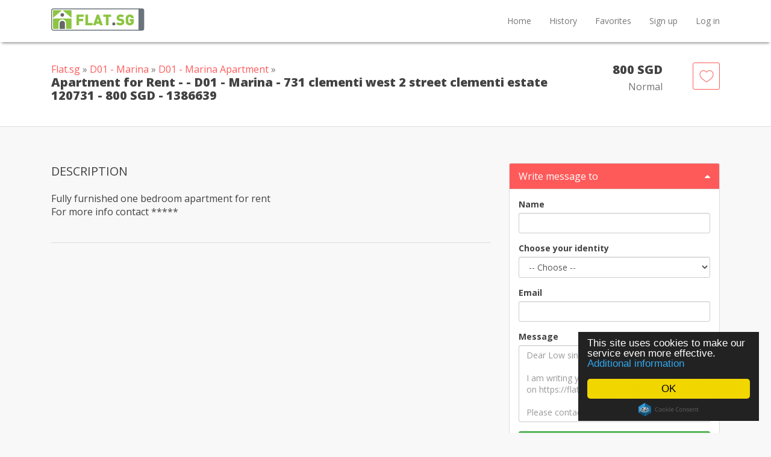

--- FILE ---
content_type: text/html; charset=UTF-8
request_url: https://flat.sg/estate/152d7c15288f/n-a
body_size: 15837
content:
<!DOCTYPE html>
<html lang="en-US">
    <head>
        <meta charset="UTF-8">
        <meta name="viewport" content="width=device-width, initial-scale=1">
        <meta property="og:image" content="https://euimg.shardimage.com/IokP3yal/s-b4:zx7epd6AlYYDNvSyEm3sNFyFOFDPHt6l86/w:600/i/P5sMF5FsJc-qvOgt_RzPbkVQo_VO149r" />
        <link rel="icon" type="image/x-icon" href="/images/favicon/flat.ico?3" />
        <meta name="csrf-param" content="_csrf">
<meta name="csrf-token" content="lCaFNyLpcWUbQeW0FlT8lXmt30sk3E0L6VJo2YraYrLlQLdeapM-InA5ldEgDLbDD96AeXeNKl3YGgSr4oA9hA==">
        <title>Apartment for Rent -  - D01 - Marina - 731 clementi west 2 street clementi estate 120731 - 800 SGD - 1386639</title>
        <meta name="description" property="description" content="View details, photos and map of property listing - for Rent - Apartment for Rent -  - D01 - Marina - 731 clementi west 2 street clementi estate 120731 - 800 SGD - 1386639 by Low sin yee  for 800 SGD">
<meta property="og:title" content="Apartment for Rent -  - D01 - Marina - 731 clementi west 2 street clementi estate 120731 - 800 SGD - 1386639">
<meta property="og:description" content="View details, photos and map of property listing - for Rent - Apartment for Rent -  - D01 - Marina - 731 clementi west 2 street clementi estate 120731 - 800 SGD - 1386639 by Low sin yee  for 800 SGD">
<meta property="og:site_name" content="flat.sg">
<meta property="og:url" content="https://flat.sg/estate/152d7c15288f/n-a">
<meta property="og:type" content="website">
<meta property="og:locale" content="en_US">
<link href="/css/ol.css" rel="stylesheet">
<link href="/css/hero/hero_img_flat.css" rel="stylesheet">
<link href="https://fonts.googleapis.com/css?family=Open+Sans:400,700,600,800,300&amp;subset=latin,latin-ext" rel="stylesheet">
<link href="/assets/4/4f7367ff53/da72e52a/css/font-awesome.min.css" rel="stylesheet">
<link href="/assets/4/4f7367ff53/45b7d73b/css/jquery.fancybox.min.css" rel="stylesheet">
<link href="/assets/4/4f7367ff53/2c8c62fa/css/footerAsset.css" rel="stylesheet">
<link href="/css/app.min.css?e3769ef11100b81da0b366d4f9bed7cc" rel="stylesheet">
<link href="/css/site.css" rel="stylesheet">
<link href="/css/intlTelInput.css" rel="stylesheet">
<link href="/css/userCard.css" rel="stylesheet">
<link href="/css/HoldOn.css" rel="stylesheet">                    <!-- Global site tag (gtag.js) - Google Analytics -->
            <script async src="https://www.googletagmanager.com/gtag/js?id=G-2FB5FXT1N5"></script>
            <script async src="https://www.googletagmanager.com/gtag/js?id=UA-80349158-1"></script>
            <script>
                window.dataLayer = window.dataLayer || [];
                function gtag() {
                    dataLayer.push(arguments);
                }
                gtag('js', new Date());
                gtag('config', 'G-2FB5FXT1N5');
                gtag('config', 'UA-80349158-1');
            </script>
                <script async src="https://pagead2.googlesyndication.com/pagead/js/adsbygoogle.js?client=ca-pub-8953455890604973"
        crossorigin="anonymous"></script>
    </head>
    <body class="navbar-fixed estate-view ">
                <div class="session-cookie-widget">
    </div>            <div class="navbar navbar-default navbar-fixed-top">
    <div class="container">

        <div class="navbar-header">
            <button type="button" class="navbar-toggle collapsed" data-toggle="collapse" data-target="#header-navbar" aria-expanded="false">
                <span class="sr-only">Toggle navigation</span>
                <span class="icon-bar"></span>
                <span class="icon-bar"></span>
                <span class="icon-bar"></span>
            </button>

            <div class="navbar-brand brand-image">
                <a href="/"><img src="/images/flat.svg?v=2026-01-22 22:07:25" title="flat.sg" alt="flat.sg"></a>
            </div>
        </div>
        <div class="collapse navbar-collapse" id="header-navbar">
            <ul class="nav navbar-nav navbar-right">
                <li><a href="/">Home</a></li>
                <li><a href="/history">History</a></li>
                <li><a href="/favorites">Favorites</a></li>

									<li><a href="/signup">Sign up</a></li>
					<li><a href="javascript:;" id="login-button" data-toggle="modal" data-target="#loginModal">Log in</a></li>
				            </ul> 
        </div>

    </div>
</div>
    
    
<div class="EstatePage">

    <div class="EstatePage__heading">        
        <div class="EstatePage__Details">
            <div class="container">
                <div class="row">
                    <div class="col-sm-9">

                        <div class="EstatePage__Breadcrumb">
                            <a href="/">Flat.sg</a> »
                                                            <a href="/browse?location=D01+-+Marina">D01 - Marina</a> » 
                                                                                                <a href="/browse/D01 - Marina/Apartment">D01 - Marina Apartment</a> » 
                                                                                                            </div>
                        <h1 class="EstatePage__Title">Apartment for Rent -  - D01 - Marina - 731 clementi west 2 street clementi estate 120731 - 800 SGD - 1386639</h1>
                    </div>
                    <div class="col-sm-2 text-right text-sm-left">
                        <h4 class="EstatePage__Price">800 SGD</h4>
                        <div class="EstatePage__PriceType">
                            Normal                        </div>
                    </div>
                                            <div class="col-sm-1">
                            <a href="javascript:;" data-toggle="tooltip" data-placement="top" title="Favorite" data-estate-id="_Gtav722" class="btn-favorite btn-favorite--default action-handle-favorite">
</a>                        </div>
                                    </div>
            </div>
        </div>
            </div>	

    <div class="AparmentPage__body container">

        
        <div class="row">

            <div class="col-lg-4 col-lg-push-8  EstatePage__sidebar--map">
                								
                					
                                                                        <div class="panel-group">
                                <div class="panel panel-default MessagePanel" style="margin-top: 10px">
                                    <div class="panel-heading" data-toggle="collapse" href="#collapse1" >
                                        <div class="panel-title">                                
                                            <a href="javascript:;"  class="pull-right message-sort-icon"><i class="fa fa-sort-asc" aria-hidden="true"></i></a>											
                                            Write message to                                         </div>
                                    </div>
                                    <div id="collapse1" class="panel-collapse collapse in">
                                        <div class="panel-body">
                                                                                        
<form id="messagePanelForm" action="/discussion/default/create" method="post">
<input type="hidden" name="_csrf" value="lCaFNyLpcWUbQeW0FlT8lXmt30sk3E0L6VJo2YraYrLlQLdeapM-InA5ldEgDLbDD96AeXeNKl3YGgSr4oA9hA==">


	<div class="form-group field-createmessageform-name required">
<label class="control-label" for="createmessageform-name">Name</label>
<input type="text" id="createmessageform-name" class="form-control" name="CreateMessageForm[name]" aria-required="true">

<p class="help-block help-block-error"></p>
</div>	
	<div class="form-group field-userType required">
<label class="control-label" for="userType">Choose your identity</label>
<select id="userType" class="form-control" name="CreateMessageForm[typeChoose]" aria-required="true">
<option value=""> -- Choose --</option>
<option value="1">I am an agent</option>
<option value="2">I am a client</option>
</select>

<p class="help-block help-block-error"></p>
</div>	
	<div class="phone-input hide-phone-input">			
		<div class="form-group field-createmessageform-phone">
<label class="control-label" for="createmessageform-phone">Phone</label>
<div class="input-group"><span class="input-group-addon">+65</span><input type="tel" id="createmessageform-phone" class="form-control" name="CreateMessageForm[phone]" maxlength="8" placeholder="12345678" inputmode="numeric" autocorrect="off" autocomplete="tel"></div>

<p class="help-block help-block-error"></p>
</div>	</div>
	<div class="form-group field-createmessageform-email required">
<label class="control-label" for="createmessageform-email">Email</label>
<input type="email" id="createmessageform-email" class="form-control" name="CreateMessageForm[email]" autocapitalize="off" autocorrect="off" autocomplete="email" aria-required="true">

<p class="help-block help-block-error"></p>
</div>

<div class="form-group field-createmessageform-body">
<label class="control-label" for="createmessageform-body">Message</label>
<textarea id="createmessageform-body" class="form-control" name="CreateMessageForm[body]" rows="6" placeholder="Dear Low sin yee ,

I am writing you to enquire about your listing on https://flat.sg/estate/152d7c15288f/n-a.

Please contact me on phone or email!

Thank you and best regards!"></textarea>

<p class="help-block help-block-error"></p>
</div>	<div class="form-group field-createmessageform-terms">
<div class="">
<label for="createmessageform-terms">
<input type="hidden" name="CreateMessageForm[terms]" value="0"><input type="checkbox" id="createmessageform-terms" class="form-control" name="CreateMessageForm[terms]" value="1">
<span>I read and agree the <a class="terms_and_conditions_checkbox" href="/terms" target="_blank">Terms & Conditions</span></a>
</label>
<p class="help-block help-block-error"></p>

</div>
</div>    
	<div class="form-group field-createmessageform-isacceptableterms">

<input type="hidden" id="createmessageform-isacceptableterms" class="form-control" name="CreateMessageForm[isAcceptableTerms]">

<p class="help-block help-block-error"></p>
</div>
<div class="form-group field-createmessageform-estateid">

<input type="hidden" id="createmessageform-estateid" class="form-control" name="CreateMessageForm[estateId]" value="1386639">

<p class="help-block help-block-error"></p>
</div><div class="form-group field-createmessageform-touserid">

<input type="hidden" id="createmessageform-touserid" class="form-control" name="CreateMessageForm[toUserId]" value="66591">

<p class="help-block help-block-error"></p>
</div><div class="form-group field-createmessageform-type">

<input type="hidden" id="createmessageform-type" class="form-control" name="CreateMessageForm[type]" value="2">

<p class="help-block help-block-error"></p>
</div>
<button class="btn-primary btn btn-success btn-block btn-lg" type="submit">
	Send message</button>

</form>
<div class="modal fade" tabindex="-1" role="dialog" id="switchProfileModal">
    <div class="modal-dialog">		
        <div class="modal-content">
			<div class="modal-header">
				<button type="button" class="close" data-dismiss="modal" aria-label="Close"><span aria-hidden="true">&times;</span></button>
				<h4 class="modal-title">Different email address!</h4>
			</div>
			<div class="modal-body text-center">
				<p>There is an Agent.sg user associated with the entered mobile number but with a different email address. Log in to this Agent.sg profile or use the entered email address!</p>                        
			</div>
			<div class="modal-footer"> 
				<div class="col-xs-6">
					<a href="javascript:;" class="btn btn-primary btn-block" id="enteredEmailButton" onclick="MessagePanel.useEnteredEmailButton()">Use the entered email</a>
				</div>
				<div class="col-xs-6">
					<a href="javascript:;" data-dismiss="modal" class="btn btn-red btn-block" id="logInToAgentButton" onclick="MessagePanel.logInToAgentWithPhone()">Log in to Agent.sg</a>
				</div>                                    
			</div>
		</div>
    </div>
</div>



                                        </div>
                                    </div>

                                </div>
                            </div>
                                                            

                                <div class="ContactCard moreEstates">
                    <div class="title">More estates from this advertiser</div>
                    <div id="w1" class="list-view">
<div data-key="">	<div class="Estate archive_estate" id="estate_RczcBHQb">

		<div class="Estate__heading">
							<div class="archive_badge"></div>
						<a href="/estate/726eef15287a/n-a">			
				<div class="Estate__image"  style="background-image: url('https://euimg.shardimage.com/IokP3yal/s-b4:66IGS9on1dNENymAFEu60DUtTgjrogZL86/wh:320/i/8K0Z7sVb7gMdJZ-XtpfH6q0WM3hUBggD')"></div>
				<div class="Estate__price">            
					900 SGD            
				</div>
			</a>
						<div class="Estate--favorite">
				<a href="javascript:;" data-toggle="tooltip" data-placement="top" title="Favorite" data-estate-id="RczcBHQb" class="btn-favorite btn-favorite--default action-handle-favorite">
</a>			</div>
		</div>
				<div class="Estate__details">
			<a href="/estate/726eef15287a/n-a" target="_blank" title="">
				<h3 class="Estate__title"></h3>
				<h4 class="Estate__location">D01 - Marina </h4>
			</a>
		</div>

	</div>
	</div>
</div>                </div>

                <div class="ContactCard shareBox">
                    <div>Share this listing</div>
                    <div class="shareIcons at-share-btn-elements text-center">							
                        <div class="addthis_toolbox" addthis:url="https://flat.sg/estate/152d7c15288f/n-a" addthis:title="Apartment for Rent -  - D01 - Marina - 731 clementi west 2 street clementi estate 120731 - 800 SGD - 1386639" addthis:description="View details, photos and map of property listing - for Rent - Apartment for Rent -  - D01 - Marina - 731 clementi west 2 street clementi estate 120731 - 800 SGD - 1386639 by Low sin yee  for 800 SGD" addthis:media="https://euimg.shardimage.com/IokP3yal/s-b4:zx7epd6AlYYDNvSyEm3sNFyFOFDPHt6l86/w:600/i/P5sMF5FsJc-qvOgt_RzPbkVQo_VO149r">
                            <a class="addthis_button_facebook shareIcon facebook"><img src="/images/share_icons/facebook.svg" alt="Share to Facebook"></a>
                            <a class="addthis_button_twitter shareIcon twitter"><img src="/images/share_icons/twitter.svg" alt="Share to twitter"></a>
                            <a class="addthis_button_messenger shareIcon messenger"><img src="/images/share_icons/messenger.svg" alt="Share to messenger"></a>
                            <a class="addthis_button_whatsapp shareIcon whatsapp"><img src="/images/share_icons/whatsapp.svg" alt="Share to whatsapp"></a>								
                        </div>
                        <div class="addthis_toolbox" addthis:url="https://flat.sg/estate/152d7c15288f/n-a" addthis:title="Apartment for Rent -  - D01 - Marina - 731 clementi west 2 street clementi estate 120731 - 800 SGD - 1386639" addthis:description="View details, photos and map of property listing - for Rent - Apartment for Rent -  - D01 - Marina - 731 clementi west 2 street clementi estate 120731 - 800 SGD - 1386639 by Low sin yee  for 800 SGD" addthis:media="https://euimg.shardimage.com/IokP3yal/s-b4:zx7epd6AlYYDNvSyEm3sNFyFOFDPHt6l86/w:600/i/P5sMF5FsJc-qvOgt_RzPbkVQo_VO149r">
                            <a class="addthis_button_wechat shareIcon wechat"><img src="/images/share_icons/wechat.svg" alt="Share to Wechat"></a>
                            <a class="addthis_button_viber shareIcon viber"><img src="/images/share_icons/viber.svg" alt="Share to Viber"></a>
                            <a a href="mailto:?subject=Apartment for Rent -  - D01 - Marina - 731 clementi west 2 street clementi estate 120731 - 800 SGD - 1386639&body=Hi there,%0D%0AI recommend you to take a look at the following property listing:%0D%0Ahttps://flat.sg/estate/152d7c15288f/n-a%0D%0ABest regards," class="shareIcon email"><img src="/images/share_icons/email.svg" alt="Share to email"></a>
                            <a class="addthis_button_tencentqq shareIcon qq_id"><img src="/images/share_icons/qq.svg" alt="Share to Tencent QQ"></a>								
                        </div>
                    </div>			
                </div>

            </div>			
            <div class="col-lg-8 col-lg-pull-4 EstatePage__sidebar--text">
                                    <div class="EstatePage__section">
                        <span class="EstatePage__section__title">Description</span>
                        <p>
                            Fully furnished one bedroom apartment for rent <br />
For more info contact *****                        </p>
                    </div>
                                <script async src="https://pagead2.googlesyndication.com/pagead/js/adsbygoogle.js?client=ca-pub-8953455890604973"
                crossorigin="anonymous"></script>
                <!-- ad-1 -->
                <ins class="adsbygoogle"
                     style="display:block; text-align:center"
                     data-ad-client="ca-pub-8953455890604973"
                     data-ad-slot="5599429937"
                     data-ad-format="auto"
                     data-full-width-responsive="true"></ins>
                <script>
                            (adsbygoogle = window.adsbygoogle || []).push({});
                </script>
                <div class="EstatePage__section">
                    <span class="EstatePage__section__title">Estate details</span>
                    <div class="row EstatePage__detailsrow">
                                                    <div class="col-sm-4">
                                <div class="details">
                                    <label>Sale / Rent</label>
                                    <p>
                                        Rent                                    </p>
                                </div>
                            </div>
                                                                                                    <div class="col-sm-4">
                                <div class="details">
                                    <label>Address</label>
                                    <p>
                                        731 clementi west 2 street, clementi estate 120731                                    </p>
                                </div>
                            </div>
                            <!--                    </div>-->
                                                <!--<div class="row EstatePage__detailsrow">-->
                                                    <div class="col-sm-4">
                                <div class="details">
                                    <label>Price</label>
                                    <p>
                                        800 SGD                                    </p>
                                </div>
                            </div>
                                                
                                                    <div class="col-sm-4">
                                <div class="details">
                                    <label>Bedrooms</label>
                                    <p>
                                        1                                    </p>
                                </div>
                            </div>
                                                <!--</div>-->


                        <!--<div class="row EstatePage__detailsrow">-->
                                                    <div class="col-sm-4">
                                <div class="details">
                                    <label>Bathrooms</label>
                                    <p>
                                        1                                    </p>
                                </div>
                            </div>
                        
                                                    <div class="col-sm-4">
                                <div class="details">
                                    <label>Type</label>
                                    <p>
                                        Apartment                                    </p>
                                </div>
                            </div>
                                                
                                                
                            <div class="col-sm-4">
                                <div class="details">
                                    <label>Size</label>
                                    <p>
                                        625 sqft                                    </p>
                                </div>
                            </div>
                                                <!--</div>-->


                        <!--<div class="row EstatePage__detailsrow">-->
                                                    <div class="col-sm-4">
                                <div class="details">
                                    <label>Psf</label>
                                    <p>
                                        1                                    </p>
                                </div>
                            </div>
                        
                                                <div class="col-sm-4">
                            <div class="details">
                                <label>Flat listing id</label>
                                <p>
                                    1386639                                </p>
                            </div>
                        </div>
                        <!--</div>-->
                        <!--<div class="row EstatePage__detailsrow">-->
                        
                                                    <div class="col-sm-4">
                                <div class="details">
                                    <label>Furnishing</label>
                                    <p>
                                        Fully furnished                                    </p>
                                </div>
                            </div>
                                                <!--</div>-->


                        <!--<div class="row EstatePage__detailsrow">-->
                                                    <div class="col-sm-4">
                                <div class="details">
                                    <label>Floor level</label>
                                    <p>
                                        Mid                                    </p>
                                </div>
                            </div>               
                                            </div>



                    <!--<hr>-->
                    

                </div>            
                                    <div class="EstatePage__section">
                        <span class="EstatePage__section__title">Facilities</span>
                        <div class="row clearfix">
                                                            <div class="col-xs-12 col-sm-6">
                                    <div><b>Key features:</b></div>
                                    <ul>                                

                                        <li>Cooker Hob/Hood</li><li>Dryer</li><li>Television</li><li>Water Heater</li><li>Fridge</li><li>Intercom</li><li>Oven / Microwave</li><li>Washing Machine</li><li>Air-Conditioning</li><li>Hairdryer</li><li>Walk-in-wardrobe</li><li>Dishwasher</li><li>Dining Room Furniture</li><li>DVD Player</li><li>Internet Connection</li><li>Kitchen Utensils</li><li>Cable TV</li><li>Restrooms</li><li>Kitchen</li><li>Meeting Rooms</li><li>Vacuum Cleaner</li><li>Iron / Ironing Board</li><li>Audio System</li><li>Broadband Internet</li><li>Server Room</li><li>Backup Generator</li><li>Dual Power Source</li><li>Own Generator Facility</li><li>AV Equipment</li>                                    </ul>
                                </div>
                                                                                </div>
                    </div>                
                                                    <div class="EstatePage__section">
                        <span class="EstatePage__section__title">Photos of this Condo</span>


                        <div class="row EstateImage__list">
                                 
                                    
                                                                    <div class="col-lg-6 col-md-6 col-sm-6">
                                        <a href="https://euimg.shardimage.com/IokP3yal/s-b4:fJ_8ReXsV30YMXc44FtVCO8zKEl8n_xF86/w:900/i/P5sMF5FsJc-qvOgt_RzPbkVQo_VO149r" data-fancybox="gallery">
                                            <div class="EstateImage__item" style="background-image: url(https://euimg.shardimage.com/IokP3yal/s-b4:R8ChzCwX-NX2q0JmwRH-6CrO29lHwKHM86/wh:300/i/P5sMF5FsJc-qvOgt_RzPbkVQo_VO149r)"></div>
                                        </a>
                                    </div>
                                                                    
                                                                    <div class="col-lg-6 col-md-6 col-sm-6">
                                        <a href="https://euimg.shardimage.com/IokP3yal/s-b4:Ziz2HaXkqdgtSl6sCaUsleB03IFmLPYd86/w:900/i/LZ-FLHyDwBOQSdDerlCG-Tc2ry46Zs5P" data-fancybox="gallery">
                                            <div class="EstateImage__item" style="background-image: url(https://euimg.shardimage.com/IokP3yal/s-b4:8kNorFzD_kiHGM-bgu8txplYtWnyQ2is86/wh:300/i/LZ-FLHyDwBOQSdDerlCG-Tc2ry46Zs5P)"></div>
                                        </a>
                                    </div>
                                                                    
                                                                    <div class="col-lg-6 col-md-6 col-sm-6">
                                        <a href="https://euimg.shardimage.com/IokP3yal/s-b4:EG7F0h4YCRcQll34cTwEH8CV5wMQbsXS86/w:900/i/TRkC2VQ5rCpnvjFkO16Bzyb618glc4Ya" data-fancybox="gallery">
                                            <div class="EstateImage__item" style="background-image: url(https://euimg.shardimage.com/IokP3yal/s-b4:fIkjIAh4T6_vnHUSNC6wD0YZsNd8iSMg86/wh:300/i/TRkC2VQ5rCpnvjFkO16Bzyb618glc4Ya)"></div>
                                        </a>
                                    </div>
                                                                    
                                                                    <div class="col-lg-6 col-md-6 col-sm-6">
                                        <a href="https://euimg.shardimage.com/IokP3yal/s-b4:8dLSSt-7WC4yDcQK0iRKd0pK4_7x0tJK86/w:900/i/4KgG1jkKu_UGpXMjwegGCGkMcy3y38dW" data-fancybox="gallery">
                                            <div class="EstateImage__item" style="background-image: url(https://euimg.shardimage.com/IokP3yal/s-b4:G0GPo48DvIffYmg674HKpb5o4akbQY-j86/wh:300/i/4KgG1jkKu_UGpXMjwegGCGkMcy3y38dW)"></div>
                                        </a>
                                    </div>
                                                                    
                                                                    <div class="col-lg-6 col-md-6 col-sm-6">
                                        <a href="https://euimg.shardimage.com/IokP3yal/s-b4:ckiZdieTQPzi_z6cPGyzRgYNaQVySJl286/w:900/i/WqeemSNb4JqE8J38ObqYBzLPR2N-B09J" data-fancybox="gallery">
                                            <div class="EstateImage__item" style="background-image: url(https://euimg.shardimage.com/IokP3yal/s-b4:rhlvgZkNtr6J4fmgBwJuoEbWClCuGW-B86/wh:300/i/WqeemSNb4JqE8J38ObqYBzLPR2N-B09J)"></div>
                                        </a>
                                    </div>
                                                                                    </div>
                    </div>
                
                <div class="EstatePage__section">
                    <span class="EstatePage__section__title">Location of this property</span>
                    <div id="map" class="view-map"></div>
                </div>
                                    <div class="EstatePage__section clearfix">
                        <span class="EstatePage__section__title">Nearby estates</span>	
                        <div class="row clearfix">
                            <div id="w2" class="list-view">
<div data-key="">	<div class="col-xs-12 col-sm-4">
		<div class="Estate " id="estate_tBibsxIT">

		<div class="Estate__heading">
						<a href="/estate/ad0de4115ffc/Crystal-Lodge-rent-3100-all-nationality">			
				<div class="Estate__image"  style="background-image: url('https://euimg.shardimage.com/IokP3yal/s-b4:CAh3QnhTy97QIqWjI5JTcSBpfAAICHdC86/wh:320/i/YubLqTZXGwjYgxTll1zjjWKXoPkgytUi')"></div>
				<div class="Estate__price">            
					3 100 SGD            
				</div>
			</a>
						<div class="Estate--favorite">
				<a href="javascript:;" data-toggle="tooltip" data-placement="top" title="Favorite" data-estate-id="tBibsxIT" class="btn-favorite btn-favorite--default action-handle-favorite">
</a>			</div>
		</div>
				<div class="Estate__details">
			<a href="/estate/ad0de4115ffc/Crystal-Lodge-rent-3100-all-nationality" target="_blank" title="Crystal Lodge rent 3100 all nationality">
				<h3 class="Estate__title">Crystal Lodge rent 3100 all nationality</h3>
				<h4 class="Estate__location">D14 - Geylang </h4>
			</a>
		</div>

	</div>
		</div>
</div>
<div data-key="">	<div class="col-xs-12 col-sm-4">
		<div class="Estate " id="estate_-urKmxm3">

		<div class="Estate__heading">
						<a href="/estate/5c15cd111496/Studio-Pearlbank-Aparment-Outram-Park-MRT-avail">			
				<div class="Estate__image"  style="background-image: url('https://euimg.shardimage.com/IokP3yal/s-b4:qz5mSDDGvXZQW_mv6IlbX_GXL5WrPmZI86/wh:320/i/IBL-z2DZnDXlCus0h9hDslLq0EXMzFet')"></div>
				<div class="Estate__price">            
					1 599 SGD            
				</div>
			</a>
						<div class="Estate--favorite">
				<a href="javascript:;" data-toggle="tooltip" data-placement="top" title="Favorite" data-estate-id="-urKmxm3" class="btn-favorite btn-favorite--default action-handle-favorite">
</a>			</div>
		</div>
				<div class="Estate__details">
			<a href="/estate/5c15cd111496/Studio-Pearlbank-Aparment-Outram-Park-MRT-avail" target="_blank" title="Studio @ Pearlbank Aparment - Outram Park MRT avail ">
				<h3 class="Estate__title">Studio @ Pearlbank Aparment - Outram Park MRT avail </h3>
				<h4 class="Estate__location">D02 - Tanjong Pagar </h4>
			</a>
		</div>

	</div>
		</div>
</div>
</div>                        </div>
                    </div>
                
            </div>

        </div>
    </div>

</div>

<div class="linksInList">
	<div class="container">
		<div class="row">
			<div class="col-xs-12">
				<div class="linkTitle">
											More estate type list in <span class='linkLocation'>D01 - Marina</span>									</div>
			</div>
		</div>
		<div class="row">	
							<div class="col-xs-12 col-sm-3">
											<div class="">
							<a href="https://flat.sg/browse/condominium/d01-marina">Condominium in D01 - Marina</a>						</div>
											<div class="">
							<a href="https://flat.sg/browse/apartment/d01-marina">Apartment in D01 - Marina</a>						</div>
											<div class="">
							<a href="https://flat.sg/browse/3i-improved/d01-marina">3I (Improved) in D01 - Marina</a>						</div>
											<div class="">
							<a href="https://flat.sg/browse/4a/d01-marina">4A in D01 - Marina</a>						</div>
									</div>
							<div class="col-xs-12 col-sm-3">
											<div class="">
							<a href="https://flat.sg/browse/5i/d01-marina">5I in D01 - Marina</a>						</div>
											<div class="">
							<a href="https://flat.sg/browse/3s-simplified/d01-marina">3S (Simplified) in D01 - Marina</a>						</div>
											<div class="">
							<a href="https://flat.sg/browse/4i-improved/d01-marina">4I (Improved) in D01 - Marina</a>						</div>
											<div class="">
							<a href="https://flat.sg/browse/4ng-new-generation/d01-marina">4NG (New Generation) in D01 - Marina</a>						</div>
									</div>
							<div class="col-xs-12 col-sm-3">
											<div class="">
							<a href="https://flat.sg/browse/5a/d01-marina">5A in D01 - Marina</a>						</div>
											<div class="">
							<a href="https://flat.sg/browse/3i-modified/d01-marina">3I (Modified) in D01 - Marina</a>						</div>
											<div class="">
							<a href="https://flat.sg/browse/3a/d01-marina">3A in D01 - Marina</a>						</div>
											<div class="">
							<a href="https://flat.sg/browse/3ng-new-generation/d01-marina">3NG (New Generation) in D01 - Marina</a>						</div>
									</div>
							<div class="col-xs-12 col-sm-3">
											<div class="">
							<a href="https://flat.sg/browse/3std-standard/d01-marina">3STD (Standard) in D01 - Marina</a>						</div>
											<div class="">
							<a href="https://flat.sg/browse/4s-simplified/d01-marina">4S (Simplified) in D01 - Marina</a>						</div>
											<div class="">
							<a href="https://flat.sg/browse/town-house/d01-marina">Town house in D01 - Marina</a>						</div>
											<div class="">
							<a href="https://flat.sg/browse/em-exec-maisonette/d01-marina">EM (Exec Maisonette) in D01 - Marina</a>						</div>
									</div>
			
		</div>
	</div>
</div>




<script type="text/javascript" src="//s7.addthis.com/js/300/addthis_widget.js#pubid=ra-5a65f838b562791a"></script>
<script type="text/javascript">
    var addthis_config = addthis_config || {};
    addthis_config.ui_email_from = 'info@home.sg';
</script>
    
        <div class="section section-dark section-footer no-margin-bottom">
	<div class="container">
		<div class="row top">
			<div class="col-lg-3 col-md-4 col-sm-4">
				<div class="title">Flat.sg</div>
				<div>
					<ul class="list-unstyled">
																					<li><a href="/terms">Terms of use</a></li>
																												<li><a href="/impress">Impress</a></li>
																												<li><a href="/support/default/new">Contact</a></li>
																												<li><a href="/cookie-policy">Cookie</a></li>
																												<li><a href="/news/tips-and-tricks-for-an-attention-grabbing">Tips and tricks for an attention grabbing real-estate ad</a></li>
																												<li><a href="/news">News</a></li>
																		</ul>
				</div>
			</div>
			<div class="col-lg-3 col-md-8 col-sm-8 sites">
				<div class="title">Sites of the property group</div>
				<div>
					<ul class="list-unstyled">
																					<li><a href="https://agent.sg" target="_blank">Agent</a></li>
																												<li><a href="https://landlord.sg" target="_blank">Landlord</a></li>
																												<li><a href="https://home.sg" target="_blank">Home</a></li>
																																									<li><a href="https://land.com.sg" target="_blank">Land</a></li>
																												<li><a href="https://hdb.org" target="_blank">HDB</a></li>
																												<li><a href="https://forsale.com.sg" target="_blank">Forsale</a></li>
																												<li><a href="https://forrent.sg" target="_blank">Forrent</a></li>
																												<li><a href="https://propertyexplorer.sg" target="_blank">PropertyExplorer</a></li>
																												<li><a href="https://propertynews.sg" target="_blank">PropertyNews</a></li>
																												<li><a href="https://propertygroup.com.sg" target="_blank">PropertyGroup</a></li>
																		</ul>
				</div>
			</div>
			<div class="col-lg-6 col-sm-12 sites">
				<div class="row">
										<div class="col-xs-12">
						<div class="title">Properties for sale and rent</div>
					</div>
																							<div class="col-lg-4 col-md-4 col-sm-4 col-xs-12">
								<ul class="list-unstyled">
																<li>
																												<a href="/browse/d01-marina">D01 - Marina</a>
																	</li>
																																	<li>
																												<a href="/browse/d02-tanjong-pagar">D02 - Tanjong Pagar</a>
																	</li>
																																	<li>
																												<a href="/browse/d03-tiong-bahru">D03 - Tiong Bahru</a>
																	</li>
																																	<li>
																												<a href="/browse/d04-mount-faber">D04 - Mount Faber</a>
																	</li>
																																	<li>
																												<a href="/browse/d05-buona-vista">D05 - Buona Vista</a>
																	</li>
																																	<li>
																												<a href="/browse/d06-clarke-quay">D06 - Clarke Quay</a>
																	</li>
																																	<li>
																												<a href="/browse/d07-bugis">D07 - Bugis</a>
																	</li>
																																	<li>
																												<a href="/browse/d08-little-india">D08 - Little India</a>
																	</li>
																																	<li>
																												<a href="/browse/d09-orchard-road">D09 - Orchard Road</a>
																	</li>
																																	<li>
																												<a href="/browse/d10-bukit-timah">D10 - Bukit Timah</a>
																	</li>
																</ul>
							</div>
																														<div class="col-lg-4 col-md-4 col-sm-4 col-xs-12">
								<ul class="list-unstyled">
																<li>
																												<a href="/browse/d11-novena">D11 - Novena</a>
																	</li>
																																	<li>
																												<a href="/browse/d12-toa-payoh">D12 - Toa Payoh</a>
																	</li>
																																	<li>
																												<a href="/browse/d13-macpherson">D13 - Macpherson</a>
																	</li>
																																	<li>
																												<a href="/browse/d14-geylang">D14 - Geylang</a>
																	</li>
																																	<li>
																												<a href="/browse/d15-joo-chiat">D15 - Joo Chiat</a>
																	</li>
																																	<li>
																												<a href="/browse/d16-bedok">D16 - Bedok</a>
																	</li>
																																	<li>
																												<a href="/browse/d17-changi">D17 - Changi</a>
																	</li>
																																	<li>
																												<a href="/browse/d18-tampines">D18 - Tampines</a>
																	</li>
																																	<li>
																												<a href="/browse/d19-punggol">D19 - Punggol</a>
																	</li>
																</ul>
							</div>
																														<div class="col-lg-4 col-md-4 col-sm-4 col-xs-12">
								<ul class="list-unstyled">
																<li>
																												<a href="/browse/d20-ang-mo-kio">D20 - Ang Mo Kio</a>
																	</li>
																																	<li>
																												<a href="/browse/d21-upper-bukit-timah">D21 - Upper Bukit Timah</a>
																	</li>
																																	<li>
																												<a href="/browse/d22-boon-lay">D22 - Boon Lay</a>
																	</li>
																																	<li>
																												<a href="/browse/d23-choa-chu-kang">D23 - Choa Chu Kang</a>
																	</li>
																																	<li>
																												<a href="/browse/d24-kranji">D24 - Kranji</a>
																	</li>
																																	<li>
																												<a href="/browse/d25-woodlands">D25 - Woodlands</a>
																	</li>
																																	<li>
																												<a href="/browse/d26-upper-thomson">D26 - Upper Thomson</a>
																	</li>
																																	<li>
																												<a href="/browse/d27-sembawang">D27 - Sembawang</a>
																	</li>
																																	<li>
																												<a href="/browse/d28-yio-chu-kang">D28 - Yio Chu Kang</a>
																	</li>
																</ul>
							</div>
																					</div>
			</div>

		</div>
		<div class="row">
			<div class="col-md-12 middle-separator">
				<hr/>
				The portfolio of <b>Singaporean property listing</b> sites with <b>thousands of flats and houses</b>				<hr/>
			</div>
		</div>
				<div class="row">
			<div class="col-sm-6 domain">
				<div>
																										<a href="/terms"><b>Terms of use</b></a> |
							
																																<a href="/impress"><b>Impress</b></a> |
							
																																																												&COPY; 2026&nbsp;All rights reserved.
				</div>
				<div class="sub-domain">The <a href="https://flat.sg" target="_blank">Flat.sg</a> is member of <a href="https://propertygroup.com.sg/" target="_blank">Property Group</a>.</div>
			</div>
			<div class="col-sm-6 logo">
				<a class="propertygroup-logo" href="https://propertygroup.com.sg" title="Propertygroup.sg" target="_blank"><img class="img-responsive visible-inline-block" src="https://euimg.shardimage.com/IokP3yal/s-b4:vBxgOdHwNXGpNbOKqEUidzRpuB28HGA586/i/propertygroup_logo" alt="Propertygroup.com.sg" title="Propertygroup.com.sg"></a>
				<a class="site-logo" href="https://flat.sg" target="_blank" title="flat"><img title="Flat.sg" alt="Flat.sg" class="img-responsive visible-inline-block" src="https://euimg.shardimage.com/IokP3yal/s-b4:68wLD2qzAEakk9bU2TZRgtDJhMrrzAsP86/i/flat"></a>
			</div>
		</div>
	</div>
</div>
    


        <div class="modal fade" tabindex="-1" role="dialog" id="notLoggedModalByAddFavorites">
            <div class="modal-dialog">
                <div class="modal-content">
                    <div class="modal-header">
                        <button type="button" class="close" data-dismiss="modal" aria-label="Close"><span aria-hidden="true">&times;</span></button>
                        <h4 class="modal-title">Add to favorites!</h4>
                    </div>
                    <div class="modal-body text-center">
                        <p>Please log in to save listings to your favorites!</p>                        
                    </div>
                    <div class="modal-footer"> 
                        <div class="col-xs-6">
                            <a href="/signup" class="btn btn-primary btn-block">Sign up</a>
                        </div>
                        <div class="col-xs-6">
                            <a href="javascript:;" data-dismiss="modal" class="btn btn-red btn-block" onclick="$('#loginModal').modal()">Log in</a>
                        </div>                                    
                    </div>
                </div><!-- /.modal-content -->
            </div><!-- /.modal-dialog -->
        </div><!-- /.modal -->

        
<div class="modal fade loginModalWithLandlord" tabindex="-1" role="dialog" id="loginModal">
    <div class="modal-dialog">
        <div class="modal-content">
			<div class="propertygroup-brand">
				<div class="powered-by">Powered by:</div><br>
				<img class="propertygroup-logo" src="https://euimg.shardimage.com/IokP3yal/s-b4:vBxgOdHwNXGpNbOKqEUidzRpuB28HGA586/i/propertygroup_logo">
			</div>
			<button type="button" class="close" data-dismiss="modal" aria-label="Close"><span aria-hidden="true">&times;</span></button>

			<div class="login-info alert alert-info hidden"></div>
			<div class="modal-header">
				<h4 class="modal-title"><b>Login</b> to</h4>
			</div>
            <div class="modal-body">				
                <div class="site-login">    
					<div class="row">
						<div class="panels">
							<div class="col-xs-12 col-sm-6 login-left-panel">
								<div class="text-center">							
									<div class="login-text"><b>I am an agent</b></div>
									<img class="login-img img-responsive visible-inline-block" src="https://euimg.shardimage.com/IokP3yal/s-b4:7hKDB7lWGrIulZOTpfucLhS6J3vuEoMH86/i/agent">							
								</div>
								<form id="login-form" action="/signin" method="POST">
<input type="hidden" name="_csrf" value="lCaFNyLpcWUbQeW0FlT8lXmt30sk3E0L6VJo2YraYrLlQLdeapM-InA5ldEgDLbDD96AeXeNKl3YGgSr4oA9hA==">
								<div class="form-group field-loginform-email">
<label class="control-label" for="loginform-email">Email or Mobile number</label>
<input type="text" id="loginform-email" class="form-control" name="LoginForm[email]">

<p class="help-block help-block-error"></p>
</div>								<div class="form-group field-phone_temp_if_phone_disabled">

<input type="hidden" id="phone_temp_if_phone_disabled" class="form-control" name="LoginForm[phone_temp_if_phone_disabled]">

<p class="help-block help-block-error"></p>
</div>								<div class="form-group field-loginform-password required">
<label class="control-label" for="loginform-password">Password</label>
<input type="password" id="loginform-password" class="form-control" name="LoginForm[password]" aria-required="true">

<p class="help-block help-block-error"></p>
</div>								
								<div class="row clearfix button-wrapper">
									<div class="col-xs-12"><button type="submit" class="btn btn-primary btn-lg btn-block" name="login-button">Login</button></div>
									<div class="col-xs-12 text-center forgotten-passwd"><a href="https://agent.sg/auth/default/request-password-reset">Forgotten password</a></div>
								</div>

								</form>								
							</div>
							<div class="col-xs-12 col-sm-6 login-right-panel">
								<div class="text-center">							
									<div class="login-text"><b>I am a client</b></div>
                                    <img class="login-img img-responsive visible-inline-block" src="https://euimg.shardimage.com/IokP3yal/s-b4:wvA_hkbQyDdSRLnahDl3EWSpKHDC8D-G86/i/landlord">
                                </div>
								<form id="login-landlord-form" action="/signin" method="POST">
<input type="hidden" name="_csrf" value="lCaFNyLpcWUbQeW0FlT8lXmt30sk3E0L6VJo2YraYrLlQLdeapM-InA5ldEgDLbDD96AeXeNKl3YGgSr4oA9hA==">
								<div class="form-group field-email_landlord">
<label class="control-label" for="email_landlord">Email or Mobile number</label>
<input type="text" id="email_landlord" class="form-control" name="LoginForm[email]">

<p class="help-block help-block-error"></p>
</div>								<div class="form-group field-phone_temp_if_phone_disabled_landlord">

<input type="hidden" id="phone_temp_if_phone_disabled_landlord" class="form-control" name="LoginForm[phone_temp_if_phone_disabled]">

<p class="help-block help-block-error"></p>
</div>								<div class="form-group field-password_landlord required">
<label class="control-label" for="password_landlord">Password</label>
<input type="password" id="password_landlord" class="form-control" name="LoginForm[password]" aria-required="true">

<p class="help-block help-block-error"></p>
</div>								<div class="row clearfix button-wrapper">
									<div class="col-xs-12"><button type="submit" class="btn btn-primary btn-lg btn-block landlord-button" name="login-button">Login</button></div>
									<div class="col-xs-12 text-center forgotten-passwd"><a href="https://landlord.sg/auth/default/request-password-reset">Forgotten password</a></div>
								</div>

								</form>								
							</div>
							<div class="or">or</div>
						</div>
					</div>
					<div class="propertygroup-sites">
						<div class="hovering-text"></div>
						<div class="title">The Property Group</div>
						<div class="sites">
														<a href="https://agent.sg" title="Agent.sg" target="_blank"><img class="img-responsive visible-inline-block" src="https://euimg.shardimage.com/IokP3yal/s-b4:7hKDB7lWGrIulZOTpfucLhS6J3vuEoMH86/i/agent"></a>
							<a href="https://landlord.sg" title="Landlord.sg" target="_blank"><img class="img-responsive visible-inline-block" src="https://euimg.shardimage.com/IokP3yal/s-b4:wvA_hkbQyDdSRLnahDl3EWSpKHDC8D-G86/i/landlord"></a>
							<a href="https://home.sg" title="Home.sg" target="_blank"><img class="img-responsive visible-inline-block" src="https://euimg.shardimage.com/IokP3yal/s-b4:lEXxLyhHEkg8OwyT0qaRiW2IzpWURfEv86/i/home"></a>
							<a href="https://flat.sg" title="Flat.sg" target="_blank"><img class="img-responsive visible-inline-block" src="https://euimg.shardimage.com/IokP3yal/s-b4:68wLD2qzAEakk9bU2TZRgtDJhMrrzAsP86/i/flat"></a>
							<a href="https://hdb.org" title="Hdb.org" target="_blank"><img class="img-responsive visible-inline-block" src="https://euimg.shardimage.com/IokP3yal/s-b4:LSPZO3zILH4PRMRtSeTnPYxMlOctI9k786/i/hdb"></a>
							<a href="https://land.com.sg" title="Land.com.sg" target="_blank"><img class="img-responsive visible-inline-block" src="https://euimg.shardimage.com/IokP3yal/s-b4:hgrDoV_Mq4NrBftz_6blq_8VjF-GCsOh86/i/land"></a>
							<a href="https://forrent.sg" title="Forrent.sg" target="_blank"><img class="img-responsive visible-inline-block" src="https://euimg.shardimage.com/IokP3yal/s-b4:ONVd5hjBRAo9xsBF5GE1H-gA_-M41V3m86/i/forrent"></a>
							<a href="https://forsale.com.sg" title="Forsale.com.sg" target="_blank"><img class="img-responsive visible-inline-block" src="https://euimg.shardimage.com/IokP3yal/s-b4:-FZwDLK2WiTT9BXseCycpLHm7bn4VnAM86/i/forsale"></a>
						</div>
					</div>
					<div class="text-center bottom-link">
						<a href="https://propertygroup.com.sg/portfolio" target="_blank">Find out more about our websites &raquo;</a>
					</div>
                </div>
            </div>
        </div><!-- /.modal-content -->
    </div><!-- /.modal-dialog -->
</div><!-- /.modal -->

        
<div class="modal fade" tabindex="-1" role="dialog" id="signupModal">
    <div class="modal-dialog">
        <div class="modal-content">
			<div class="propertygroup-brand">
				<div class="powered-by">Powered by:</div><br>
				<img class="propertygroup-logo" src="/images/propertygroup_logo.svg">
			</div>
			<button type="button" class="close" data-dismiss="modal" aria-label="Close"><span aria-hidden="true">&times;</span></button>
            <div class="modal-header">
				<div class="signup-hovering-text-1"></div>
                <h4 class="modal-title">Sign up to</h4>
				<img class="img-responsive visible-inline-block" src="/images/flat.svg">
				<div class="login-text">and you can log in to all Property Group websites.</div>
            </div>
            <div class="modal-body">
                <div class="site-signup">
                    <form id="form-signup" action="/site/signup-form" method="post" autocomplete="off">
<input type="hidden" name="_csrf" value="lCaFNyLpcWUbQeW0FlT8lXmt30sk3E0L6VJo2YraYrLlQLdeapM-InA5ldEgDLbDD96AeXeNKl3YGgSr4oA9hA==">					<div class="row">
						<div class="col-xs-12 col-sm-12">
							<div class="form-group field-signupform-full_name required">
<label class="control-label" for="signupform-full_name">Full Name</label>
<input type="text" id="signupform-full_name" class="form-control" name="SignupForm[full_name]" autocomplete="off" aria-required="true">

<p class="help-block help-block-error"></p>
</div>						</div>            
					</div>

					<div class="form-group field-signupform-email required">
<label class="control-label" for="signupform-email">Email address</label>
<input type="text" id="signupform-email" class="form-control" name="SignupForm[email]" autocomplete="off" aria-required="true">

<p class="help-block help-block-error"></p>
</div>
										<label class="control-label" for="signupform-password">Password - <span class="info" data-toggle="tooltip" title="Password must be 8 characters at least and include 1 number and 1 letter!"><abbr >i</abbr></span></label>
					<div class="form-group field-signupform-password required">
<div class="input-group"><input type="password" id="signupform-password" class="form-control" name="SignupForm[password]" aria-required="true"><a href="#" class="input-group-addon passfield-addon"></a></div><p class="help-block help-block-error"></p>
</div>

					<div class="form-group field-signupform-from_connect">

<input type="hidden" id="signupform-from_connect" class="form-control" name="SignupForm[from_connect]">

<p class="help-block help-block-error"></p>
</div>
					
					<div class="row">
						<div class="col-md-9">
							<div class="form-group field-signupform-accept_terms">
<div class="checkbox">
<label for="signupform-accept_terms">
<input type="hidden" name="SignupForm[accept_terms]" value="0"><input type="checkbox" id="signupform-accept_terms" name="SignupForm[accept_terms]" value="1">
I read and accept the <a href="/terms" target="_blank">Terms and Conditions</a>.
</label>
<p class="help-block help-block-error"></p>

</div>
</div>						</div>
						<div class="col-md-3"><button type="submit" class="btn btn-lg btn-primary signup-button" name="signup-button" onClick="ga(&#039;send&#039;, &#039;event&#039;, &#039;Reg&#039;, &#039;click&#039;);">Sign up</button></div>
					</div>
					
					<div class="social-text">
						<span>Or sign up with one of your social profiles</span>
					</div>
										<div class="social-login-buttons row">
						<div class="col-md-4">
							<a href="/site/auth?authclient=facebook" class="btn btn-lg btn-block btn-social btn-facebook">
								<span class="fa fa-facebook"></span>
								Use Facebook							</a>
						</div>

						<div class="col-md-4">
							<a href="/site/auth?authclient=google" class="btn btn-lg btn-block btn-social btn-google">
								<span class="fa fa-google"></span>
								Use Google+							</a>
						</div>

						<div class="col-md-4">
							<a href="/site/auth?authclient=linkedin" class="btn btn-lg btn-block btn-social btn-linkedin">
								<span class="fa fa-linkedin"></span>
								Use Linkedin							</a>
						</div>
					</div>
										</form>					<div class="propertygroup-sites">
						<div class="signup-hovering-text-2"></div>
						<div class="title">The Property Group</div>
						<div class="sites">
							<img class="img-responsive visible-inline-block" src="/images/agent.svg">
							<img class="img-responsive visible-inline-block" src="/images/home.svg">
							<img class="img-responsive visible-inline-block" src="/images/flat.svg">
							<img class="img-responsive visible-inline-block" src="/images/hdb.svg">
							<img class="img-responsive visible-inline-block" src="/images/land.svg">
							<img class="img-responsive visible-inline-block" src="/images/forrent.svg">
							<img class="img-responsive visible-inline-block" src="/images/forsale.svg">
						</div>
					</div>
					<div class="text-center bottom-link">
						<a href="https://propertygroup.com.sg/portfolio" target="_blank">Find out more about our websites &raquo;</a>
					</div>
                </div>
            </div>
        </div><!-- /.modal-content -->
    </div><!-- /.modal-dialog -->
</div><!-- /.modal -->        
        <script type="text/javascript">
            window.cookieconsent_options = {"message": "This site uses cookies to make our service even more effective.", "dismiss": "OK", "learnMore": "Additional information", "link": "/cookie-policy", "theme": "dark-floating"};
        </script>         
        <script type="text/javascript" src="//cdnjs.cloudflare.com/ajax/libs/cookieconsent2/1.0.9/cookieconsent.min.js"></script>
        <script src="/assets/4/4f7367ff53/bc3492ca/jquery.js"></script>
<script src="/assets/4/4f7367ff53/390d05c5/yii.js"></script>
<script src="/assets/4/4f7367ff53/da72e52a/javascripts/plugins/bootstrap.min.js"></script>
<script src="/assets/4/4f7367ff53/da72e52a/javascripts/plugins/sweetalert.min.js"></script>
<script src="/assets/4/4f7367ff53/da72e52a/javascripts/plugins/jquery.tokeninput.js"></script>
<script src="/assets/4/4f7367ff53/da72e52a/javascripts/plugins/typeahead.min.js"></script>
<script src="/assets/4/4f7367ff53/da72e52a/javascripts/app.js"></script>
<script src="/assets/4/4f7367ff53/45b7d73b/js/jquery.fancybox.min.js"></script>
<script src="/assets/4/4f7367ff53/390d05c5/yii.activeForm.js"></script>
<script src="/js/ol.js"></script>
<script src="/js/fix.js"></script>
<script src="/js/ellipsis.js"></script>
<script src="/js/intlTelInput.js"></script>
<script src="/js/base.js?4"></script>
<script src="/js/userCard.js"></script>
<script src="/js/HoldOn.min.js"></script>
<script src="/assets/4/4f7367ff53/1f5b5152/en-US.js"></script>
<script src="/assets/4/4f7367ff53/fd1ae528/javascripts/md5.js"></script>
<script src="/assets/4/4f7367ff53/fd1ae528/javascripts/lajax.js"></script>
<script src="/assets/4/4f7367ff53/2b46c45b/passfield.min.js"></script>
<script>jQuery(function ($) {
jQuery('#messagePanelForm').yiiActiveForm([{"id":"createmessageform-name","name":"name","container":".field-createmessageform-name","input":"#createmessageform-name","error":".help-block.help-block-error","enableAjaxValidation":true},{"id":"userType","name":"typeChoose","container":".field-userType","input":"#userType","error":".help-block.help-block-error","enableAjaxValidation":true},{"id":"createmessageform-phone","name":"phone","container":".field-createmessageform-phone","input":"#createmessageform-phone","error":".help-block.help-block-error","enableAjaxValidation":true},{"id":"createmessageform-email","name":"email","container":".field-createmessageform-email","input":"#createmessageform-email","error":".help-block.help-block-error","enableAjaxValidation":true},{"id":"createmessageform-body","name":"body","container":".field-createmessageform-body","input":"#createmessageform-body","error":".help-block.help-block-error","enableAjaxValidation":true},{"id":"createmessageform-terms","name":"terms","container":".field-createmessageform-terms","input":"#createmessageform-terms","error":".help-block.help-block-error","enableAjaxValidation":true},{"id":"createmessageform-isacceptableterms","name":"isAcceptableTerms","container":".field-createmessageform-isacceptableterms","input":"#createmessageform-isacceptableterms","error":".help-block.help-block-error","enableAjaxValidation":true},{"id":"createmessageform-estateid","name":"estateId","container":".field-createmessageform-estateid","input":"#createmessageform-estateid","error":".help-block.help-block-error","enableAjaxValidation":true},{"id":"createmessageform-touserid","name":"toUserId","container":".field-createmessageform-touserid","input":"#createmessageform-touserid","error":".help-block.help-block-error","enableAjaxValidation":true},{"id":"createmessageform-type","name":"type","container":".field-createmessageform-type","input":"#createmessageform-type","error":".help-block.help-block-error","enableAjaxValidation":true}], []);
        $('#messagePanelForm').on('beforeValidate', function() {
            getTermsVisible($('#messagePanelForm').serialize());
        });
			
		$("#userType").on("change",function(){			
			if($(this).val()==1){			
				$(".phone-input").removeClass("hide-phone-input");
			}
			else{
				$(".phone-input").addClass("hide-phone-input");
			}
   
		})	
		
        function getTermsVisible(val){
            $.ajax({
                    url: '/discussion/default/get-unregistered-terms-and-conditions-type',
                    type: 'post',
                    data: val,
                    cache: false
                                                         
                }).done(function (data) {                        
                    if(data.type>0){
						//landlordos
                        if(data.type==1){
                            $(".terms_and_conditions_checkbox").attr("href","/terms");
                        }
                        else{
                            $(".terms_and_conditions_checkbox").attr("href","https://agent/terms");
                        }
                        $(".field-createmessageform-terms").show();
                    }   
                    else{
                        $(".field-createmessageform-terms").hide();
                    }
                });
        }
            
        $("#createmessageform-phone,#createmessageform-email").on("focusout",function(){
            getTermsVisible($('#messagePanelForm').serialize());
        })    
            
        $('#messagePanelForm').on('beforeSubmit', function (e) {   
			//base.js-ben van a MessagePanel obéjé
			var messagePanelObject=MessagePanel;
			messagePanelObject.setUri('/estate/152d7c15288f/n-a');
			var serializedForm="";
			var site_logo;
            e.preventDefault();      
            getTermsVisible($('#messagePanelForm').serialize());
            var self = this;
            if($(".has-error").length==0){		
				var serializedForm=$(this).serialize();
                //ajax, ami session-be lementi az activeform értékeit.
                $.ajax({
                    url: '/user/default/check-if-user-is-exist',
                    type: 'post',
                    data: serializedForm+'&uri=/estate/152d7c15288f/n-a',
                    cache: false
                                                         
                }).done(function (data) {   										
					if(data.success==1){
						$("#loginModal").modal();
						$("#loginModal .alert.alert-info").html("Please log in to your Agent.sg account to send the message and be able to follow up the conversation");                
						$("#loginModal #loginform-email").val(data.email_or_phone);
						$("#loginModal #loginform-email").prop("disabled",true);
						$("#loginModal #loginform-phone_temp_if_phone_disabled").val(data.email_or_phone);
						$("#loginModal .login-info").removeClass("hidden");
						$("#loginModal").find(".every-user").addClass("hidden");
						$("#loginModal").find(".particular-user").removeClass("hidden");
						$("#loginModal .particular-user").find("img").attr("src","/images/"+data.site_logo+".svg");
					}
					if(data.success==2){
						//van agent, de nincs verifikálva
						swal({
							type: "error",
							title: "Error",
							text: 'Sign up on agent.sg with the help of your telephone number, and you will be able to send messages after logging in.',
							html: true
						}) 
					}
					if(data.success==3){
						swal({
							type: "error",
							title: "Error",
							text: 'Please double-check the phone number you provided (CEA). In case you are not an agent, sign up as a client.',
							html: true
						}) 
					}
					if(data.success==4){
						$("#loginModal").modal();
						$("#loginModal .alert.alert-info").html("Please log in to your Home.sg account to send the message and be able to follow up the conversation");                
						$("#loginModal #loginform-email").val(data.email_or_phone);
						$("#loginModal #loginform-email").prop("disabled",true);
						$("#loginModal #loginform-phone_temp_if_phone_disabled").val(data.email_or_phone);
						$("#loginModal .login-info").removeClass("hidden");
						$("#loginModal").find(".every-user").addClass("hidden");
						$("#loginModal").find(".particular-user").removeClass("hidden");
						$("#loginModal .particular-user").find("img").attr("src","/images/"+data.site_logo+".svg");
						$("#loginModal #loginform-phone_temp_if_phone_disabled").val(data.email_or_phone);
					}
					if(data.success==5){
						swal({
							type: "error",
							title: "Error",
							text: 'You have a registrated profile with this e-mail address, but you have not verified it. <a href="https://landlord.sg" target="_blank">Here you can ask for another activation e-mail.</a>  ',
							html: true
						}) 
					}
					if(data.success==6 || data.success==7){
						//form submit
						self.submit();
					}					
    
					return false;
                });
                
            }
            return false;
        });
			
		var inputEl = document.getElementById('createmessageform-phone');
		var goodKey = '0123456789+';
		var key = null;

		var checkInputTel = function() {
		  var start = this.selectionStart,
			end = this.selectionEnd;

		  var filtered = this.value.split('').filter(filterInput);
		  this.value = filtered.join("");

		  /* Prevents moving the pointer for a bad character */
		  var move = (filterInput(String.fromCharCode(key)) || (key == 0 || key == 8)) ? 0 : 1;
		  this.setSelectionRange(start - move, end - move);
		}

		var filterInput = function(val) {
		  return (goodKey.indexOf(val) > -1);
		}

		/* This function save the character typed */
		var res = function(e) {
		  key = (typeof e.which == "number") ? e.which : e.keyCode;
		}

		inputEl.addEventListener('input', checkInputTel);
		inputEl.addEventListener('keypress', res);
			
			$(document).ready(function(){
//				$("#switchProfileModal").modal();
			})
			


    if (detectmob()) {
        $('.collapse.in').removeClass('in');
        $('.collapse-button').removeClass('hide');
    }

    $(document).on('click', '.action-show-contact', function () {
        $('.contact-form').removeClass('hidden');
    });
    var isDraggable = $(document).width() > 480 ? true : false;

    var coordinate = ol.proj.fromLonLat([103.847365, 1.283963]);
    var attribution = new ol.control.Attribution({
        collapsible: false
    });
    var map = new ol.Map({
        target: 'map',
//        controls: ol.control.defaults({attribution: false}).extend([attribution]),
        controls: ol.control.defaults({
            zoom: false,
            attribution: true,
            rotate: false,
        }).extend([attribution]),
        layers: [
            new ol.layer.Tile({
                source: new ol.source.OSM({
                    attributions: [
                        '© <a href="https://www.openstreetmap.org/copyright" target="_blank">OpenStreetMap</a> contributors.'
                    ]
                })
            })
        ],
        view: new ol.View({
            center: coordinate,
            zoom: 15
        })
    });

    map.on('wheel', function (evt) {
        wheelZoom(evt);
    });

    function wheelZoom(evt) {
        if (ol.events.condition.shiftKeyOnly(evt) !== true) {
            evt.browserEvent.preventDefault();
        }
    }
    ;

    var marker = new ol.Feature({
        geometry: new ol.geom.Point(coordinate)
    });

    marker.setStyle(new ol.style.Style({
        image: new ol.style.Icon(({
            src: '/images/marker_svg.svg',
        }))
    }));


    var vectorSource = new ol.source.Vector({
        features: [marker]
    });
    markerVectorLayer = new ol.layer.Vector({
        source: vectorSource
    });
    map.addLayer(markerVectorLayer);
    map.addControl(new ol.control.Zoom({
        zoomInTipLabel: "Zoom in",
        zoomOutTipLabel: "Zoom out"
    }));

            
            if(detectmob()){
                $('.collapse.in').removeClass('in');
            }
            $(document).on('click', '.action-show-contact', function(){
                $('.contact-form').removeClass('hidden');
            });
		
	$(document).ready(function(){		 				
		$("<br/>").insertAfter("#atstbx > div > a.at-icon-wrapper.at-share-btn.at-svc-wechat");
	})
		

    jQuery('body').on('updateCardContent', function(e){
        updateCardContent(e.user_id,e.user_type);
    });
jQuery('#login-form').yiiActiveForm([{"id":"loginform-email","name":"email","container":".field-loginform-email","input":"#loginform-email","error":".help-block.help-block-error","encodeError":false,"enableAjaxValidation":true,"validateOnBlur":false},{"id":"loginform-password","name":"password","container":".field-loginform-password","input":"#loginform-password","error":".help-block.help-block-error","encodeError":false,"enableAjaxValidation":true,"validateOnBlur":false}], []);
jQuery('#login-landlord-form').yiiActiveForm([{"id":"email_landlord","name":"email","container":".field-email_landlord","input":"#email_landlord","error":".help-block.help-block-error","encodeError":false,"enableAjaxValidation":true,"validateOnBlur":false},{"id":"password_landlord","name":"password","container":".field-password_landlord","input":"#password_landlord","error":".help-block.help-block-error","encodeError":false,"enableAjaxValidation":true,"validateOnBlur":false}], []);
	if(window.location.hash == '#login') {		
		$('#loginModal').modal();
	}
$("#signupform-password").passfield({"label":"dsgfdg","iconShow":"<i class=\"fa fa-eye\"></i>","iconHide":"<i class=\"fa fa-eye-slash\"></i>","titleShow":"Show","titleHide":"Hide"})
jQuery('#form-signup').yiiActiveForm([{"id":"signupform-full_name","name":"full_name","container":".field-signupform-full_name","input":"#signupform-full_name","error":".help-block.help-block-error","encodeError":false,"enableAjaxValidation":true},{"id":"signupform-email","name":"email","container":".field-signupform-email","input":"#signupform-email","error":".help-block.help-block-error","encodeError":false,"enableAjaxValidation":true},{"id":"signupform-password","name":"password","container":".field-signupform-password","input":"#signupform-password","error":".help-block.help-block-error","encodeError":false,"enableAjaxValidation":true},{"id":"signupform-from_connect","name":"from_connect","container":".field-signupform-from_connect","input":"#signupform-from_connect","error":".help-block.help-block-error","encodeError":false,"enableAjaxValidation":true},{"id":"signupform-accept_terms","name":"accept_terms","container":".field-signupform-accept_terms","input":"#signupform-accept_terms","error":".help-block.help-block-error","encodeError":false,"enableAjaxValidation":true}], []);
	if(window.location.hash == '#login') {
		$('#loginModal').modal();
	}
	if(window.location.hash == '#signup') {
		$('#signupModal').modal();
	}
});</script>    </body>
</html>


--- FILE ---
content_type: text/html; charset=utf-8
request_url: https://www.google.com/recaptcha/api2/aframe
body_size: 266
content:
<!DOCTYPE HTML><html><head><meta http-equiv="content-type" content="text/html; charset=UTF-8"></head><body><script nonce="FNs68pI3He5qVAuttzylRg">/** Anti-fraud and anti-abuse applications only. See google.com/recaptcha */ try{var clients={'sodar':'https://pagead2.googlesyndication.com/pagead/sodar?'};window.addEventListener("message",function(a){try{if(a.source===window.parent){var b=JSON.parse(a.data);var c=clients[b['id']];if(c){var d=document.createElement('img');d.src=c+b['params']+'&rc='+(localStorage.getItem("rc::a")?sessionStorage.getItem("rc::b"):"");window.document.body.appendChild(d);sessionStorage.setItem("rc::e",parseInt(sessionStorage.getItem("rc::e")||0)+1);localStorage.setItem("rc::h",'1769090849850');}}}catch(b){}});window.parent.postMessage("_grecaptcha_ready", "*");}catch(b){}</script></body></html>

--- FILE ---
content_type: text/css;charset=UTF-8
request_url: https://flat.sg/css/hero/hero_img_flat.css
body_size: 28
content:
.section-image {
    background-image: url("/images/hero/flat.jpg?2") !important;
}

--- FILE ---
content_type: text/css;charset=UTF-8
request_url: https://flat.sg/css/HoldOn.css
body_size: 18530
content:
#holdon-overlay {
    filter: alpha(opacity=80);
    position:fixed; 
    width:100%; 
    height:100%;
    left: 0;
    top: 0;
    bottom: 0;
    right: 0;
    background: #000;
    opacity: 0.8;
    z-index: 9999;
}

#holdon-content-container{
    width: 100%;
    padding: 0;
    vertical-align: middle;
    display: table-cell !important;
    margin: 0;
    text-align: center;
}

#holdon-content {
    text-align: center;
    width: 50px;
    height: 57px;
    position: absolute;
    top: 50%;
    left: 50%;
    margin: -28px 0 0 -25px;
}

#holdon-message {
    width:100%;
    text-align: center;
    position: absolute;
    top: 58%;
    color:white;
}
/*Start SK-RECT Theme*/

.sk-rect {
    width: 50px;
    height: 40px;
    text-align: center;
    font-size: 10px;
}

.sk-rect > div {
    background-color: #333;
    height: 100%;
    width: 6px;
    display: inline-block;
    -webkit-animation: sk-rect-anim 1.2s infinite ease-in-out;
    animation: sk-rect-anim 1.2s infinite ease-in-out;
}

.sk-rect .rect2 {
    -webkit-animation-delay: -1.1s;
    animation-delay: -1.1s;
}

.sk-rect .rect3 {
    -webkit-animation-delay: -1.0s;
    animation-delay: -1.0s;
}

.sk-rect .rect4 {
    -webkit-animation-delay: -0.9s;
    animation-delay: -0.9s;
}

.sk-rect .rect5 {
    -webkit-animation-delay: -0.8s;
    animation-delay: -0.8s;
}

@-webkit-keyframes sk-rect-anim {
    0%, 40%, 100% { -webkit-transform: scaleY(0.4) }  
    20% { -webkit-transform: scaleY(1.0) }
}

@keyframes sk-rect-anim {
    0%, 40%, 100% { 
        transform: scaleY(0.4);
        -webkit-transform: scaleY(0.4);
    }  20% { 
        transform: scaleY(1.0);
        -webkit-transform: scaleY(1.0);
    }
}



/* Start SK-CUBE Theme*/

.sk-cube {
    width: 50px;
    height: 40px;
    text-align: center;
    font-size: 10px;
}

.sk-cube1, .sk-cube2 {
    background-color: #333;
    width: 15px;
    height: 15px;
    position: absolute;
    top: 0;
    left: 0;

    -webkit-animation: sk-cube 1.8s infinite ease-in-out;
    animation: sk-cube 1.8s infinite ease-in-out;
}

.sk-cube2 {
    -webkit-animation-delay: -0.9s;
    animation-delay: -0.9s;
}

@-webkit-keyframes sk-cube {
    25% { -webkit-transform: translateX(42px) rotate(-90deg) scale(0.5) }
    50% { -webkit-transform: translateX(42px) translateY(42px) rotate(-180deg) }
    75% { -webkit-transform: translateX(0px) translateY(42px) rotate(-270deg) scale(0.5) }
    100% { -webkit-transform: rotate(-360deg) }
}

@keyframes sk-cube {
    25% { 
        transform: translateX(42px) rotate(-90deg) scale(0.5);
        -webkit-transform: translateX(42px) rotate(-90deg) scale(0.5);
    } 50% { 
        transform: translateX(42px) translateY(42px) rotate(-179deg);
        -webkit-transform: translateX(42px) translateY(42px) rotate(-179deg);
    } 50.1% { 
        transform: translateX(42px) translateY(42px) rotate(-180deg);
        -webkit-transform: translateX(42px) translateY(42px) rotate(-180deg);
    } 75% { 
        transform: translateX(0px) translateY(42px) rotate(-270deg) scale(0.5);
        -webkit-transform: translateX(0px) translateY(42px) rotate(-270deg) scale(0.5);
    } 100% { 
        transform: rotate(-360deg);
        -webkit-transform: rotate(-360deg);
    }
}



/* Start SK-DOT Theme*/


.sk-dot {
    width: 50px;
    height: 40px;
    text-align: center;
    font-size: 10px;

    -webkit-animation: sk-dot-rotate 2.0s infinite linear;
    animation: sk-dot-rotate 2.0s infinite linear;
}

.sk-dot1, .sk-dot2 {
    width: 60%;
    height: 60%;
    display: inline-block;
    position: absolute;
    top: 0;
    background-color: #333;
    border-radius: 100%;

    -webkit-animation: sk-dot-bounce 2.0s infinite ease-in-out;
    animation: sk-dot-bounce 2.0s infinite ease-in-out;
}

.sk-dot2 {
    top: auto;
    bottom: 0;
    -webkit-animation-delay: -1.0s;
    animation-delay: -1.0s;
}

@-webkit-keyframes sk-dot-rotate { 100% { -webkit-transform: rotate(360deg) }}
@keyframes sk-dot-rotate { 100% { transform: rotate(360deg); -webkit-transform: rotate(360deg) }}

@-webkit-keyframes sk-dot-bounce {
    0%, 100% { -webkit-transform: scale(0.0) }
    50% { -webkit-transform: scale(1.0) }
}

@keyframes sk-dot-bounce {
    0%, 100% { 
        transform: scale(0.0);
        -webkit-transform: scale(0.0);
    } 50% { 
        transform: scale(1.0);
        -webkit-transform: scale(1.0);
    }
}

/*Start SK-BOUNCE Theme*/

.sk-bounce {
    width: 60px;
    height: 40px;
    text-align: center;
    font-size: 10px;
}

.sk-bounce > div {
    width: 18px;
    height: 18px;
    background-color: #333;

    border-radius: 100%;
    display: inline-block;
    -webkit-animation: sk-bouncedelay 1.4s infinite ease-in-out both;
    animation: sk-bouncedelay 1.4s infinite ease-in-out both;
}

.sk-bounce .bounce1 {
    -webkit-animation-delay: -0.32s;
    animation-delay: -0.32s;
}

.sk-bounce .bounce2 {
    -webkit-animation-delay: -0.16s;
    animation-delay: -0.16s;
}

@-webkit-keyframes sk-bouncedelay {
    0%, 80%, 100% { -webkit-transform: scale(0) }
    40% { -webkit-transform: scale(1.0) }
}

@keyframes sk-bouncedelay {
    0%, 80%, 100% { 
        -webkit-transform: scale(0);
        transform: scale(0);
    } 40% { 
        -webkit-transform: scale(1.0);
        transform: scale(1.0);
    }
}



/*Start SK-CIRCLE Theme*/

.sk-circle {
    width: 60px;
    height: 40px;
    text-align: center;
    font-size: 10px;
}
.sk-circle .sk-child {
    width: 100%;
    height: 100%;
    position: absolute;
    left: 0;
    top: 0;
}
.sk-circle .sk-child:before {
    content: '';
    display: block;
    margin: 0 auto;
    width: 15%;
    height: 15%;
    background-color: #eee;
    border-radius: 100%;
    -webkit-animation: sk-circleBounceDelay 1.2s infinite ease-in-out both;
    animation: sk-circleBounceDelay 1.2s infinite ease-in-out both;
}
.sk-circle .sk-circle2 {
    -webkit-transform: rotate(30deg);
    -ms-transform: rotate(30deg);
    transform: rotate(30deg); }
.sk-circle .sk-circle3 {
    -webkit-transform: rotate(60deg);
    -ms-transform: rotate(60deg);
    transform: rotate(60deg); }
.sk-circle .sk-circle4 {
    -webkit-transform: rotate(90deg);
    -ms-transform: rotate(90deg);
    transform: rotate(90deg); }
.sk-circle .sk-circle5 {
    -webkit-transform: rotate(120deg);
    -ms-transform: rotate(120deg);
    transform: rotate(120deg); }
.sk-circle .sk-circle6 {
    -webkit-transform: rotate(150deg);
    -ms-transform: rotate(150deg);
    transform: rotate(150deg); }
.sk-circle .sk-circle7 {
    -webkit-transform: rotate(180deg);
    -ms-transform: rotate(180deg);
    transform: rotate(180deg); }
.sk-circle .sk-circle8 {
    -webkit-transform: rotate(210deg);
    -ms-transform: rotate(210deg);
    transform: rotate(210deg); }
.sk-circle .sk-circle9 {
    -webkit-transform: rotate(240deg);
    -ms-transform: rotate(240deg);
    transform: rotate(240deg); }
.sk-circle .sk-circle10 {
    -webkit-transform: rotate(270deg);
    -ms-transform: rotate(270deg);
    transform: rotate(270deg); }
.sk-circle .sk-circle11 {
    -webkit-transform: rotate(300deg);
    -ms-transform: rotate(300deg);
    transform: rotate(300deg); }
.sk-circle .sk-circle12 {
    -webkit-transform: rotate(330deg);
    -ms-transform: rotate(330deg);
    transform: rotate(330deg); }
.sk-circle .sk-circle2:before {
    -webkit-animation-delay: -1.1s;
    animation-delay: -1.1s; }
.sk-circle .sk-circle3:before {
    -webkit-animation-delay: -1s;
    animation-delay: -1s; }
.sk-circle .sk-circle4:before {
    -webkit-animation-delay: -0.9s;
    animation-delay: -0.9s; }
.sk-circle .sk-circle5:before {
    -webkit-animation-delay: -0.8s;
    animation-delay: -0.8s; }
.sk-circle .sk-circle6:before {
    -webkit-animation-delay: -0.7s;
    animation-delay: -0.7s; }
.sk-circle .sk-circle7:before {
    -webkit-animation-delay: -0.6s;
    animation-delay: -0.6s; }
.sk-circle .sk-circle8:before {
    -webkit-animation-delay: -0.5s;
    animation-delay: -0.5s; }
.sk-circle .sk-circle9:before {
    -webkit-animation-delay: -0.4s;
    animation-delay: -0.4s; }
.sk-circle .sk-circle10:before {
    -webkit-animation-delay: -0.3s;
    animation-delay: -0.3s; }
.sk-circle .sk-circle11:before {
    -webkit-animation-delay: -0.2s;
    animation-delay: -0.2s; }
.sk-circle .sk-circle12:before {
    -webkit-animation-delay: -0.1s;
    animation-delay: -0.1s; }

@-webkit-keyframes sk-circleBounceDelay {
    0%, 80%, 100% {
        -webkit-transform: scale(0);
        transform: scale(0);
    } 40% {
        -webkit-transform: scale(1);
        transform: scale(1);
    }
}

@keyframes sk-circleBounceDelay {
    0%, 80%, 100% {
        -webkit-transform: scale(0);
        transform: scale(0);
    } 40% {
        -webkit-transform: scale(1);
        transform: scale(1);
    }
}


/*Start SKCubeGrid Theme*/


.sk-cube-grid {
    width: 60px;
    height: 60px;
    text-align: center;
    font-size: 10px;
}

.sk-cube-grid .sk-cube-child {
    width: 33%;
    height: 33%;
    background-color: #333;
    float: left;
    -webkit-animation: sk-cubeGridScaleDelay 1.3s infinite ease-in-out;
    animation: sk-cubeGridScaleDelay 1.3s infinite ease-in-out; 
}
.sk-cube-grid .sk-cube-grid1 {
    -webkit-animation-delay: 0.2s;
    animation-delay: 0.2s; }
.sk-cube-grid .sk-cube-grid2 {
    -webkit-animation-delay: 0.3s;
    animation-delay: 0.3s; }
.sk-cube-grid .sk-cube-grid3 {
    -webkit-animation-delay: 0.4s;
    animation-delay: 0.4s; }
.sk-cube-grid .sk-cube-grid4 {
    -webkit-animation-delay: 0.1s;
    animation-delay: 0.1s; }
.sk-cube-grid .sk-cube-grid5 {
    -webkit-animation-delay: 0.2s;
    animation-delay: 0.2s; }
.sk-cube-grid .sk-cube-grid6 {
    -webkit-animation-delay: 0.3s;
    animation-delay: 0.3s; }
.sk-cube-grid .sk-cube-grid7 {
    -webkit-animation-delay: 0s;
    animation-delay: 0s; }
.sk-cube-grid .sk-cube-grid8 {
    -webkit-animation-delay: 0.1s;
    animation-delay: 0.1s; }
.sk-cube-grid .sk-cube-grid9 {
    -webkit-animation-delay: 0.2s;
    animation-delay: 0.2s; }

@-webkit-keyframes sk-cubeGridScaleDelay {
    0%, 70%, 100% {
        -webkit-transform: scale3D(1, 1, 1);
        transform: scale3D(1, 1, 1);
    } 35% {
        -webkit-transform: scale3D(0, 0, 1);
        transform: scale3D(0, 0, 1); 
    }
}

@keyframes sk-cubeGridScaleDelay {
    0%, 70%, 100% {
        -webkit-transform: scale3D(1, 1, 1);
        transform: scale3D(1, 1, 1);
    } 35% {
        -webkit-transform: scale3D(0, 0, 1);
        transform: scale3D(0, 0, 1);
    } 
}


/*Start SK-FOLDINGCUBE Theme*/


.sk-folding-cube {
    margin: 20px auto;
    width: 40px;
    height: 40px;
    position: relative;
    -webkit-transform: rotateZ(45deg);
    transform: rotateZ(45deg);
}

.sk-folding-cube .sk-cube-parent {
    float: left;
    width: 50%;
    height: 50%;
    position: relative;
    -webkit-transform: scale(1.1);
    -ms-transform: scale(1.1);
    transform: scale(1.1); 
}
.sk-folding-cube .sk-cube-parent:before {
    content: '';
    position: absolute;
    top: 0;
    left: 0;
    width: 100%;
    height: 100%;
    background-color: #333;
    -webkit-animation: sk-foldCubeAngle 2.4s infinite linear both;
    animation: sk-foldCubeAngle 2.4s infinite linear both;
    -webkit-transform-origin: 100% 100%;
    -ms-transform-origin: 100% 100%;
    transform-origin: 100% 100%;
}
.sk-folding-cube .sk-cubechild2 {
    -webkit-transform: scale(1.1) rotateZ(90deg);
    transform: scale(1.1) rotateZ(90deg);
}
.sk-folding-cube .sk-cubechild3 {
    -webkit-transform: scale(1.1) rotateZ(180deg);
    transform: scale(1.1) rotateZ(180deg);
}
.sk-folding-cube .sk-cubechild4 {
    -webkit-transform: scale(1.1) rotateZ(270deg);
    transform: scale(1.1) rotateZ(270deg);
}
.sk-folding-cube .sk-cubechild2:before {
    -webkit-animation-delay: 0.3s;
    animation-delay: 0.3s;
}
.sk-folding-cube .sk-cubechild3:before {
    -webkit-animation-delay: 0.6s;
    animation-delay: 0.6s; 
}
.sk-folding-cube .sk-cubechild4:before {
    -webkit-animation-delay: 0.9s;
    animation-delay: 0.9s;
}
@-webkit-keyframes sk-foldCubeAngle {
    0%, 10% {
        -webkit-transform: perspective(140px) rotateX(-180deg);
        transform: perspective(140px) rotateX(-180deg);
        opacity: 0; 
    } 25%, 75% {
        -webkit-transform: perspective(140px) rotateX(0deg);
        transform: perspective(140px) rotateX(0deg);
        opacity: 1; 
    } 90%, 100% {
        -webkit-transform: perspective(140px) rotateY(180deg);
        transform: perspective(140px) rotateY(180deg);
        opacity: 0; 
    } 
}

@keyframes sk-foldCubeAngle {
    0%, 10% {
        -webkit-transform: perspective(140px) rotateX(-180deg);
        transform: perspective(140px) rotateX(-180deg);
        opacity: 0; 
    } 25%, 75% {
        -webkit-transform: perspective(140px) rotateX(0deg);
        transform: perspective(140px) rotateX(0deg);
        opacity: 1; 
    } 90%, 100% {
        -webkit-transform: perspective(140px) rotateY(180deg);
        transform: perspective(140px) rotateY(180deg);
        opacity: 0; 
    }
}

/*Start sk-fading-circle theme*/


.sk-fading-circle {
    width: 50px;
    height: 40px;
    text-align: center;
    font-size: 10px;
}

.sk-fading-circle .sk-circle-child {
    width: 100%;
    height: 100%;
    position: absolute;
    left: 0;
    top: 0;
}

.sk-fading-circle .sk-circle-child:before {
    content: '';
    display: block;
    margin: 0 auto;
    width: 15%;
    height: 15%;
    background-color: #333;
    border-radius: 100%;
    -webkit-animation: sk-circleFadeDelay 1.2s infinite ease-in-out both;
    animation: sk-circleFadeDelay 1.2s infinite ease-in-out both;
}
.sk-fading-circle .sk-fading-circle2 {
    -webkit-transform: rotate(30deg);
    -ms-transform: rotate(30deg);
    transform: rotate(30deg);
}
.sk-fading-circle .sk-fading-circle3 {
    -webkit-transform: rotate(60deg);
    -ms-transform: rotate(60deg);
    transform: rotate(60deg);
}
.sk-fading-circle .sk-fading-circle4 {
    -webkit-transform: rotate(90deg);
    -ms-transform: rotate(90deg);
    transform: rotate(90deg);
}
.sk-fading-circle .sk-fading-circle5 {
    -webkit-transform: rotate(120deg);
    -ms-transform: rotate(120deg);
    transform: rotate(120deg);
}
.sk-fading-circle .sk-fading-circle6 {
    -webkit-transform: rotate(150deg);
    -ms-transform: rotate(150deg);
    transform: rotate(150deg);
}
.sk-fading-circle .sk-fading-circle7 {
    -webkit-transform: rotate(180deg);
    -ms-transform: rotate(180deg);
    transform: rotate(180deg);
}
.sk-fading-circle .sk-fading-circle8 {
    -webkit-transform: rotate(210deg);
    -ms-transform: rotate(210deg);
    transform: rotate(210deg);
}
.sk-fading-circle .sk-fading-circle9 {
    -webkit-transform: rotate(240deg);
    -ms-transform: rotate(240deg);
    transform: rotate(240deg);
}
.sk-fading-circle .sk-fading-circle10 {
    -webkit-transform: rotate(270deg);
    -ms-transform: rotate(270deg);
    transform: rotate(270deg);
}
.sk-fading-circle .sk-fading-circle11 {
    -webkit-transform: rotate(300deg);
    -ms-transform: rotate(300deg);
    transform: rotate(300deg); 
}
.sk-fading-circle .sk-fading-circle12 {
    -webkit-transform: rotate(330deg);
    -ms-transform: rotate(330deg);
    transform: rotate(330deg); 
}
.sk-fading-circle .sk-fading-circle2:before {
    -webkit-animation-delay: -1.1s;
    animation-delay: -1.1s; 
}
.sk-fading-circle .sk-fading-circle3:before {
    -webkit-animation-delay: -1s;
    animation-delay: -1s; 
}
.sk-fading-circle .sk-fading-circle4:before {
    -webkit-animation-delay: -0.9s;
    animation-delay: -0.9s; 
}
.sk-fading-circle .sk-fading-circle5:before {
    -webkit-animation-delay: -0.8s;
    animation-delay: -0.8s; 
}
.sk-fading-circle .sk-fading-circle6:before {
    -webkit-animation-delay: -0.7s;
    animation-delay: -0.7s; 
}
.sk-fading-circle .sk-fading-circle7:before {
    -webkit-animation-delay: -0.6s;
    animation-delay: -0.6s; 
}
.sk-fading-circle .sk-fading-circle8:before {
    -webkit-animation-delay: -0.5s;
    animation-delay: -0.5s; 
}
.sk-fading-circle .sk-fading-circle9:before {
    -webkit-animation-delay: -0.4s;
    animation-delay: -0.4s;
}
.sk-fading-circle .sk-fading-circle10:before {
    -webkit-animation-delay: -0.3s;
    animation-delay: -0.3s;
}
.sk-fading-circle .sk-fading-circle11:before {
    -webkit-animation-delay: -0.2s;
    animation-delay: -0.2s;
}
.sk-fading-circle .sk-fading-circle12:before {
    -webkit-animation-delay: -0.1s;
    animation-delay: -0.1s;
}

@-webkit-keyframes sk-fading-circleFadeDelay {
    0%, 39%, 100% { opacity: 0; }
    40% { opacity: 1; }
}

@keyframes sk-circleFadeDelay {
    0%, 39%, 100% { opacity: 0; }
    40% { opacity: 1; } 
}


#tooltip
{
    text-align: center;
    color: #fff;
    background: #111;
    position: absolute;
    z-index: 100;
    padding: 15px;
}

#tooltip:after /* triangle decoration */
{
    width: 0;
    height: 0;
    border-left: 10px solid transparent;
    border-right: 10px solid transparent;
    border-top: 10px solid #111;
    content: '';
    position: absolute;
    left: 50%;
    bottom: -10px;
    margin-left: -10px;
}

#tooltip.top:after
{
    border-top-color: transparent;
    border-bottom: 10px solid #111;
    top: -20px;
    bottom: auto;
}

#tooltip.left:after
{
    left: 10px;
    margin: 0;
}

#tooltip.right:after
{
    right: 10px;
    left: auto;
    margin: 0;
}

@font-face {
  font-family: 'icomoon';
  src:  url('/fonts/icomoon.eot?u53dt');
  src:  url('/fonts/icomoon.eot?u53dt#iefix') format('embedded-opentype'),
    url('/fonts/icomoon.ttf?u53dt') format('truetype'),
    url('/fonts/icomoon.woff?u53dt') format('woff'),
    url('/fonts/icomoon.svg?u53dt#icomoon') format('svg');
  font-weight: normal;
  font-style: normal;
}

[class^="icon-"], [class*=" icon-"] {
  /* use !important to prevent issues with browser extensions that change fonts */
  font-family: 'icomoon' !important;
  speak: none;
  font-style: normal;
  font-weight: normal;
  font-variant: normal;
  text-transform: none;
  line-height: 1;

  /* Better Font Rendering =========== */
  -webkit-font-smoothing: antialiased;
  -moz-osx-font-smoothing: grayscale;
}

.icon-base_icon:before {
  content: "\e900";
  color: #bdbdbd;
}
.icon-check:before {
  content: "\e901";
  color: #bdbdbd;
}
.icon-contact_info_icon:before {
  content: "\e902";
  color: #bdbdbd;
}
.icon-professional_icon:before {
  content: "\e903";
  color: #bdbdbd;
}
.icon-step_2:before {
  content: "\e904";
  color: #1e88e5;
}
.icon-step_3:before {
  content: "\e905";
  color: #bdbdbd;
} 

--- FILE ---
content_type: image/svg+xml
request_url: https://flat.sg/images/home.svg
body_size: 6081
content:
<svg id="home.sg" xmlns="http://www.w3.org/2000/svg" width="179.031" height="40" viewBox="0 0 179.031 40">
  <metadata><?xpacket begin="﻿" id="W5M0MpCehiHzreSzNTczkc9d"?>
<x:xmpmeta xmlns:x="adobe:ns:meta/" x:xmptk="Adobe XMP Core 5.6-c138 79.159824, 2016/09/14-01:09:01        ">
   <rdf:RDF xmlns:rdf="http://www.w3.org/1999/02/22-rdf-syntax-ns#">
      <rdf:Description rdf:about=""/>
   </rdf:RDF>
</x:xmpmeta>
                                                                                                    
                                                                                                    
                                                                                                    
                                                                                                    
                                                                                                    
                                                                                                    
                                                                                                    
                                                                                                    
                                                                                                    
                                                                                                    
                                                                                                    
                                                                                                    
                                                                                                    
                                                                                                    
                                                                                                    
                                                                                                    
                                                                                                    
                                                                                                    
                                                                                                    
                                                                                                    
                           
<?xpacket end="w"?></metadata>
<defs>
    <style>
      .cls-1 {
        fill: #fff;
      }

      .cls-1, .cls-2, .cls-3 {
        fill-rule: evenodd;
      }

      .cls-2 {
        fill: #6b747c;
      }

      .cls-3 {
        fill: #dd363e;
      }
    </style>
  </defs>
  <path id="white" class="cls-1" d="M173.178,1897.58H4.841a4.423,4.423,0,0,1-4.42-4.42v-30.32a4.43,4.43,0,0,1,4.42-4.42H173.178a4.43,4.43,0,0,1,4.42,4.42v30.32A4.423,4.423,0,0,1,173.178,1897.58Z" transform="translate(0 -1858)"/>
  <path id="gray_frame" class="cls-2" d="M174.6,1898H4.42A4.423,4.423,0,0,1,0,1893.58v-31.16A4.423,4.423,0,0,1,4.42,1858H174.6a4.423,4.423,0,0,1,4.42,4.42v31.16A4.423,4.423,0,0,1,174.6,1898ZM1.576,1862.42v31.16a2.851,2.851,0,0,0,2.844,2.85H168.447v-36.85H4.42A2.843,2.843,0,0,0,1.576,1862.42Z" transform="translate(0 -1858)"/>
  <g id="::House">
    <path id="red" class="cls-3" d="M4.42,1876.12a1.186,1.186,0,0,0-1.186,1.19v16.27a1.186,1.186,0,0,0,1.186,1.19H12a1.186,1.186,0,0,0,1.185-1.19v-8.77a6.8,6.8,0,1,1,13.593,0l-0.012,8.77a1.186,1.186,0,0,0,1.185,1.19h7.592a1.186,1.186,0,0,0,1.186-1.19v-16.27a1.186,1.186,0,0,0-1.186-1.19H4.42Zm-1.186-13.7a1.184,1.184,0,0,1,1.186-1.18h13.8a0.458,0.458,0,0,1,.462.46,0.434,0.434,0,0,1-.136.32L4.023,1874.43a0.471,0.471,0,0,1-.327.13,0.457,0.457,0,0,1-.462-0.46v-11.68Zm33.493,0a1.184,1.184,0,0,0-1.185-1.18h-13.8a0.457,0.457,0,0,0-.462.46,0.436,0.436,0,0,0,.135.32l14.521,12.41a0.472,0.472,0,0,0,.327.13,0.457,0.457,0,0,0,.462-0.46v-11.68Z" transform="translate(0 -1858)"/>
    <path id="gray" class="cls-2" d="M23.123,1869.68a3.142,3.142,0,1,1-3.142-3.14A3.146,3.146,0,0,1,23.123,1869.68Zm1.668,15.34a4.811,4.811,0,0,0-9.622,0v9.76h9.578Z" transform="translate(0 -1858)"/>
  </g>
  <path id="home.sg-2" data-name="home.sg" class="cls-3" d="M60.137,1869.02H55.4v7.43h-5.04v-7.43H45.613v19.3h4.742v-7.64H55.4v7.64h4.742v-19.3Zm17.749,5.51a6.365,6.365,0,0,0-1.734-3.5,7.785,7.785,0,0,0-10.785,0,6.36,6.36,0,0,0-1.734,3.5,39.732,39.732,0,0,0,0,8.29,6.33,6.33,0,0,0,1.734,3.49,7.785,7.785,0,0,0,10.785,0,6.335,6.335,0,0,0,1.734-3.49,39.732,39.732,0,0,0,0-8.29h0Zm-5.2,8.83a2.525,2.525,0,0,1-3.848,0c-0.452-.6-0.678-2.16-0.678-4.69q0-3.825.7-4.74a2.562,2.562,0,0,1,3.794,0q0.7,0.915.7,4.74C73.361,1881.2,73.135,1882.76,72.683,1883.36Zm26.691-14.34H94.714l-4.336,8.51-4.336-8.51H81.382v19.3h4.742v-9.24l2.737,4.77H91.9l2.737-4.77v9.24h4.742v-19.3Zm17.017,15.07h-8.373v-3.39h7.154v-4.22h-7.154v-3.23h8.373v-4.23H103.277v19.3h13.115v-4.23Zm22.992-5.74a6.444,6.444,0,0,0-3.942-1.76l-2.331-.33a2.3,2.3,0,0,1-1.3-.54,1.275,1.275,0,0,1-.406-0.92,1.62,1.62,0,0,1,.542-1.22,2.622,2.622,0,0,1,1.788-.57,5.01,5.01,0,0,1,3.659,1.14l2.98-2.98a8.778,8.778,0,0,0-6.5-2.31,7.413,7.413,0,0,0-5.135,1.71,5.619,5.619,0,0,0-1.911,4.39q0,4.845,5.2,5.58l2.331,0.33a1.612,1.612,0,0,1,1.653,1.65c0,1.16-.922,1.73-2.764,1.73a5.909,5.909,0,0,1-4.309-1.35l-3.035,3.03q2.466,2.55,7.317,2.55a8.407,8.407,0,0,0,5.257-1.57,5.328,5.328,0,0,0,2.195-4.5A5.745,5.745,0,0,0,139.384,1878.35Zm18.657-1.14h-7.56v3.95h2.845v0.28c0,1.87-.948,2.81-2.845,2.81a2.212,2.212,0,0,1-1.87-.81q-0.7-.915-0.7-4.77,0-3.825.7-4.74a2.223,2.223,0,0,1,1.87-.84,2.614,2.614,0,0,1,2.764,2.17h4.769a7.6,7.6,0,0,0-2.087-4.39,7.349,7.349,0,0,0-5.446-2.01,7.271,7.271,0,0,0-5.366,2.17,6.365,6.365,0,0,0-1.734,3.5,39.7,39.7,0,0,0,0,8.29,6.335,6.335,0,0,0,1.734,3.49,7.271,7.271,0,0,0,5.366,2.17,7.461,7.461,0,0,0,5.609-2.17,6.153,6.153,0,0,0,1.517-2.57,13.969,13.969,0,0,0,.434-3.85v-2.68Z" transform="translate(0 -1858)"/>
  <path id="home.sg_copy" data-name="home.sg copy" class="cls-2" d="M124.223,1883.44h-4.877v4.88h4.877v-4.88Z" transform="translate(0 -1858)"/>
</svg>


--- FILE ---
content_type: image/svg+xml
request_url: https://flat.sg/images/flat.svg
body_size: 5441
content:
<svg id="flat-sg-logps" xmlns="http://www.w3.org/2000/svg" width="168" height="40" viewBox="0 0 168 40">
  <metadata><?xpacket begin="﻿" id="W5M0MpCehiHzreSzNTczkc9d"?>
<x:xmpmeta xmlns:x="adobe:ns:meta/" x:xmptk="Adobe XMP Core 5.6-c140 79.160451, 2017/05/06-01:08:21        ">
   <rdf:RDF xmlns:rdf="http://www.w3.org/1999/02/22-rdf-syntax-ns#">
      <rdf:Description rdf:about=""/>
   </rdf:RDF>
</x:xmpmeta>
                                                                                                    
                                                                                                    
                                                                                                    
                                                                                                    
                                                                                                    
                                                                                                    
                                                                                                    
                                                                                                    
                                                                                                    
                                                                                                    
                                                                                                    
                                                                                                    
                                                                                                    
                                                                                                    
                                                                                                    
                                                                                                    
                                                                                                    
                                                                                                    
                                                                                                    
                                                                                                    
                           
<?xpacket end="w"?></metadata>
<defs>
    <style>
      .cls-1 {
        fill: #fff;
      }

      .cls-1, .cls-2, .cls-3, .cls-4 {
        fill-rule: evenodd;
      }

      .cls-2 {
        fill: #666;
      }

      .cls-3 {
        fill: #6b747c;
      }

      .cls-4 {
        fill: #8cc542;
      }
    </style>
  </defs>
  <path class="cls-1" d="M163.159,39.58H4.84A4.423,4.423,0,0,1,.421,35.16V4.84A4.43,4.43,0,0,1,4.84.42H163.159a4.429,4.429,0,0,1,4.419,4.42V35.16A4.422,4.422,0,0,1,163.159,39.58Z"/>
  <path class="cls-2" d="M23.12,11.68a3.142,3.142,0,1,1-3.144-3.14h0A3.146,3.146,0,0,1,23.12,11.68Zm1.668,15.34a4.81,4.81,0,1,0-9.621,0v9.76h9.577Z"/>
  <path class="cls-3" d="M163.581,40H4.419A4.423,4.423,0,0,1,0,35.58V4.42A4.423,4.423,0,0,1,4.419,0H163.581A4.422,4.422,0,0,1,168,4.42V35.58A4.423,4.423,0,0,1,163.581,40ZM1.576,4.42V35.58a2.851,2.851,0,0,0,2.844,2.85H157.428V1.58H4.419A2.843,2.843,0,0,0,1.576,4.42Z"/>
  <path class="cls-2" d="M115.375,25.44H110.5v4.88h4.876V25.44Z"/>
  <path class="cls-4" d="M58.721,11.02H45.608v19.3h4.741V22.87H57.5V18.64H50.349V15.25h8.372V11.02h0ZM74.6,26.09H66.5V11.02H61.756v19.3H74.6V26.09h0ZM86.09,11.02H82.428l-7.017,19.3h4.958l0.948-2.87h5.933l0.894,2.87H93.1ZM82.649,23.49l1.734-5.15,1.626,5.15h-3.36Zm25.5-12.47H93.917v4.23h4.742V30.32H103.4V15.25h4.741V11.02h0Zm22.4,9.33a6.445,6.445,0,0,0-3.942-1.76l-2.331-.33a2.3,2.3,0,0,1-1.3-.54,1.275,1.275,0,0,1-.406-0.92,1.622,1.622,0,0,1,.542-1.22,2.621,2.621,0,0,1,1.788-.57,5.011,5.011,0,0,1,3.659,1.14l2.979-2.98a8.775,8.775,0,0,0-6.5-2.31,7.411,7.411,0,0,0-5.134,1.71,5.62,5.62,0,0,0-1.911,4.39q0,4.845,5.2,5.58l2.331,0.33a1.612,1.612,0,0,1,1.653,1.57q0,0.04,0,.08c0,1.16-.922,1.73-2.764,1.73A5.907,5.907,0,0,1,120.1,24.9l-3.035,3.03q2.466,2.55,7.316,2.55a8.409,8.409,0,0,0,5.257-1.57,5.328,5.328,0,0,0,2.193-4.5,5.745,5.745,0,0,0-1.3-4.06h0.009ZM149.2,19.21h-7.559v3.95h2.845v0.28c0,1.87-.949,2.81-2.845,2.81a2.211,2.211,0,0,1-1.87-.81q-0.7-.915-0.7-4.77,0-3.825.7-4.74a2.224,2.224,0,0,1,1.87-.84,2.614,2.614,0,0,1,2.764,2.17h4.768a7.6,7.6,0,0,0-2.086-4.39,7.35,7.35,0,0,0-5.446-2.01,7.27,7.27,0,0,0-5.365,2.17,6.362,6.362,0,0,0-1.734,3.5,39.743,39.743,0,0,0,0,8.29,6.338,6.338,0,0,0,1.734,3.49,7.27,7.27,0,0,0,5.365,2.17,7.462,7.462,0,0,0,5.609-2.17,6.16,6.16,0,0,0,1.516-2.57,13.956,13.956,0,0,0,.434-3.85V19.21h0Z"/>
  <path class="cls-4" d="M4.419,18.12a1.186,1.186,0,0,0-1.186,1.186s0,0,0,0V35.58a1.186,1.186,0,0,0,1.182,1.19H12a1.186,1.186,0,0,0,1.185-1.187V26.81a6.8,6.8,0,1,1,13.591-.436q0.007,0.218,0,.436l-0.012,8.77a1.186,1.186,0,0,0,1.182,1.19h7.594a1.186,1.186,0,0,0,1.186-1.186V19.31a1.186,1.186,0,0,0-1.182-1.19H4.419ZM3.234,4.42A1.184,1.184,0,0,1,4.419,3.24h13.8a0.458,0.458,0,0,1,.462.454V3.7a0.434,0.434,0,0,1-.136.32L4.022,16.43a0.472,0.472,0,0,1-.327.13,0.457,0.457,0,0,1-.462-0.452s0-.005,0-0.008V4.42Zm33.489,0a1.184,1.184,0,0,0-1.185-1.18h-13.8a0.457,0.457,0,0,0-.462.452V3.7a0.436,0.436,0,0,0,.135.32L35.932,16.43a0.471,0.471,0,0,0,.327.13,0.457,0.457,0,0,0,.462-0.452V4.42h0Z"/>
</svg>


--- FILE ---
content_type: application/javascript
request_url: https://flat.sg/js/fix.js
body_size: 592
content:
function getFooterHeight() {
    return $('.section-footer').outerHeight(true);
}
function getHeaderHeight() {
    return $('.section-image').outerHeight(true);
}
$(window).resize(function () {
    $('#wrap').css({'margin-bottom': -getFooterHeight(), 'padding-bottom': getFooterHeight()});
    $('#wrap').css({'margin-top': -getHeaderHeight(), 'padding-top': getHeaderHeight()});
});
$(document).ready(function () {
    $('#wrap').css('min-height', '100%');
    $('#wrap').css({'margin-bottom': -getFooterHeight(), 'padding-bottom': getFooterHeight()});
    $('#wrap').css({'margin-top': -getHeaderHeight(), 'padding-top': getHeaderHeight()});
});

--- FILE ---
content_type: application/javascript
request_url: https://flat.sg/js/userCard.js
body_size: 6689
content:

var popup_show_timer = 0;
var popup_card_sender_data = Array();
var popup_close_timer = 0;
var user_popup_cache = {};

function wallGetFriendPopup() {
    if (typeof (popup_card_sender_data['sender']) == 'undefined')
        return;
    var sender = popup_card_sender_data['sender'];
    if (sender.parents('.uiContextualDialogPositioner').length > 0) {
        return;
    }
    var mouse_x = popup_card_sender_data['pageX'];
    var mouse_y = popup_card_sender_data['pageY'];
    var user_id;
    wallPopupCancelShowTimer();

    var profile_url = jQuery(sender).prop('href');
    if (profile_url) {
        var parts = profile_url.split('/');
        user_id = parts[4];
    }
    user_id = parseInt(user_id) || jQuery(sender).attr('data-id') || 0;
    var user_type = jQuery(sender).attr('data-type') || '';
    if (user_id == 0)
        return;

    wallPopupCancelCloseTimer();
    wallPopupHide();
    var user_popup = getPopupFrameForUserAndGroup();
    jQuery('body').append(user_popup);
    setWallPopupCoordinates(sender, mouse_x, mouse_y);
    jQuery(".uiContextualDialogPositioner").show();
    jQuery(".uiContextualDialogPositioner").bind('mouseover', wallPopupCancelCloseTimer);
    jQuery(".uiContextualDialogPositioner").bind('mouseout', wallPopupTimedHide);


    jQuery("#cardContent #popup_loader").hide();
    updateCardContent(user_id, user_type);
}

function setWallPopupCoordinates(sender, mouse_x, mouse_y) {

    
    var sender_offset = jQuery(sender).offset();
    var posX = mouse_x - (mouse_x - sender_offset.left);    
    var posY = sender_offset.top+100;

// hogy lefelé ne lógjon ki az ablakból
    var w_height = $(window).height();
    var w_scrolltop = $(window).scrollTop();
    var popup_h = 275;
//    var popup_h = jQuery('.uiContextualDialogPositioner').find('.uiOverlay').height();
    var posX = jQuery(sender).offset().left;

    if ((posY + popup_h + 30 - w_scrolltop) > w_height) {
        posY = posY - (popup_h + 42);
        jQuery('.uiOverlay .uiOverlayArrow').removeClass('top').addClass('bottom');
    } else {
        jQuery('.uiOverlay .uiOverlayArrow').removeClass('bottom').addClass('top');
    }
    // hogy jobbra ne lógjon ki a képernyőből
    var w_width = $(window).width();
    var popup_w = jQuery('.uiContextualDialogPositioner').find('.uiOverlay').width();
    if ((posX + popup_w) > w_width) {
        posX = posX - popup_w + 45;
        jQuery('.uiOverlay').addClass('right');
    }
    
    jQuery('.uiContextualDialogPositioner').css({'left': posX});
    jQuery('.uiContextualDialogPositioner').css({'top': posY});
}

function getPopupFrameForUserAndGroup() {
    var popup_frame = "<div class='uiContextualDialogPositioner'>\n";
    popup_frame += "<div class='uiOverlay uiContextualDialog uiOverlayArrowRight'>\n";
    popup_frame += "<div class='uiOverlayContent' id='cardContent'>\n";
    popup_frame += "<div id='popup_loader'></div>\n";
    popup_frame += "</div>\n<div class='uiOverlayArrow'></div>\n</div>\n</div>";
    return popup_frame;
}
function getFriendPopupFromCacheOrAjax(user_id, user_type) {    
    var result = '';
    var userIdentity = user_id + '+' + user_type;

    if (userIdentity in user_popup_cache) {
        result = user_popup_cache[userIdentity];
    } else {
        getFriendPopupWithAjax(user_id, user_type);
    }
    return result;
}

function updateCardContent(user_id, user_type) {
    //console.log('handler run', user_id);    
    var user_data = getFriendPopupFromCacheOrAjax(user_id, user_type);
    jQuery("#cardContent").html(user_data);
}

function getFriendPopupWithAjax(user_id, user_type) {    
    jQuery.ajax({
        url: "/user/default/get-user-card",
        data: {
            userid: user_id,
            type: user_type
        },
        success: function (data, textStatus, jqXHR) {
            if (data != '') {
                var userIdentity = user_id + '+' + user_type;
                user_popup_cache[userIdentity] = data;
            }

            //console.log('trigger', user_id);
            jQuery('body').trigger({
                type: "updateCardContent",
                user_id: user_id,
                user_type: user_type
            });

        }
    });
}
function wallPopupTimedHide() {
    wallPopupCancelCloseTimer();
    if (jQuery(".uiContextualDialogPositioner").length > 0) {
        popup_close_timer = window.setTimeout(wallPopupHide, 300);
    }
}
function wallPopupHide() {
    jQuery(".uiContextualDialogPositioner").remove();
}
function wallPopupCancelShowTimer() {
    if (popup_show_timer) {
        window.clearTimeout(popup_show_timer);
        popup_show_timer = null;
    }
    popup_card_sender_data = [];
}
function wallPopupCancelCloseTimer() {
    if (popup_close_timer) {
        window.clearTimeout(popup_close_timer);
        popup_close_timer = null;
    }
}

jQuery(document).ready(function () {    
    jQuery('body').on({
        mouseenter: function (e) {            
            popup_card_sender_data['sender'] = jQuery(this);
            popup_card_sender_data['pageX'] = e.pageX;
            popup_card_sender_data['pageY'] = e.pageY;
            popup_card_sender_data['type'] = 'friend';
            popup_show_timer = window.setTimeout(wallGetFriendPopup, 300);
        },
        mouseleave: function () {
            wallPopupCancelShowTimer();
            wallPopupTimedHide();
        }
    }, '.hovercard-fren');

//    jQuery("#send-hire").on('click', function () {
//
//        var name = $("#contact-agent-name").val();
//        var email = $("#contact-agent-email").val();
//        var message = $("#contact-agent-message").val();
//        var user_id = $("#contact-agent-id").val();
//        jQuery.ajax({
//            url: "/message/default/send-hire-an-agent-message",
//            method: 'post',
//            data: {
//                name: name,
//                email: email,
//                message: message,
//                user_id: user_id
//            },
//            success: function (data, textStatus, jqXHR) {
//                if (data == 1) {
//                    swal({
//                        type: "success",
//                        title: "Success!",
//                        text: 'We have sent the message to the Agent!',
//                        html: true
//                    }, function () {
//                        jQuery(".close-hire").trigger('click');
//                    });
//                }
//            }
//        });
//        return false;
//
//    });

});

function checkDatasOfHireAnAgentMessageForm() {
    var name = $("#contact-agent-name").val();
    var email = $("#contact-agent-email").val();
    var message = $("#contact-agent-message").val();
}

--- FILE ---
content_type: image/svg+xml
request_url: https://flat.sg/images/share_icons/qq.svg
body_size: 1009
content:
<?xml version="1.0" encoding="utf-8"?>
<!-- Generator: Adobe Illustrator 22.0.0, SVG Export Plug-In . SVG Version: 6.00 Build 0)  -->
<svg version="1.1" id="qq_id" xmlns="http://www.w3.org/2000/svg" xmlns:xlink="http://www.w3.org/1999/xlink" x="0px" y="0px"
	 viewBox="0 0 21.8 24" style="enable-background:new 0 0 21.8 24;" xml:space="preserve">
<path style="fill:#fff; color: #fff;" d="M21.8,15.8c0-1.6-0.6-2.5-1.3-3.6c-0.3-0.5-0.7-0.8-1-1.3c0-0.3,0.1-0.4,0-1.1c-0.1-1-0.4-1.4-0.5-1.5
	c0-0.3-0.1-2.5-0.8-3.8C15.9,0.2,11.5,0,10.9,0h0c-0.5,0-5,0.2-7.3,4.5C2.8,5.8,2.7,8,2.8,8.3C2.7,8.4,2.3,8.8,2.3,9.8
	c-0.1,0.7,0,0.9,0,1.1c-0.3,0.5-0.7,0.8-1,1.3c-0.7,1.1-1.3,2-1.3,3.6c0,1.2,0.3,2.8,1.1,2.8c0.3,0,0.5-0.2,0.9-0.7
	c0.1-0.2,0.6-0.8,0.7-1c0.1,0.2,0.3,2,1.8,2.9C2.9,20.5,2.2,21,2.1,22c0,0.6,0.7,1.3,1.9,1.7c1.5,0.4,3.2,0.4,4.7,0.1
	c0.9-0.2,1.1-0.4,2.2-1.1c1.1,0.6,1.4,0.9,2.2,1.1c1.4,0.4,3.2,0.4,4.7-0.1c1.2-0.3,1.8-1.1,1.9-1.7c0-1-0.8-1.4-2.3-2.2
	c1.5-0.9,1.7-2.6,1.8-2.9c0.1,0.2,0.6,0.8,0.7,1c0.4,0.5,0.7,0.7,0.9,0.7C21.6,18.6,21.9,17,21.8,15.8z"/>
</svg>


--- FILE ---
content_type: application/javascript
request_url: https://flat.sg/assets/4/4f7367ff53/da72e52a/javascripts/app.js
body_size: 13285
content:
function numberWithSpaces(num) {
    return num;
}

function detectmob() {
    if (
            navigator.userAgent.match(/Android/i)
            || navigator.userAgent.match(/webOS/i)
            || navigator.userAgent.match(/iPhone/i)
            || navigator.userAgent.match(/iPad/i)
            || navigator.userAgent.match(/iPod/i)
            || navigator.userAgent.match(/BlackBerry/i)
            || navigator.userAgent.match(/Windows Phone/i)
            ) {
        return true;
    } else {
        return false;
    }
}

(function ($) {
    $.fn.extend({
        limiter: function (limit, elem) {
            $(this).on("keyup focus", function () {
                setCount(this, elem);
            });
            function setCount(src, elem) {
                var chars = src.value.length;
                if (chars > limit) {
                    src.value = src.value.substr(0, limit);
                    chars = limit;
                }
                elem.html(limit - chars);
            }
            setCount($(this)[0], elem);
        }
    });
})(jQuery);


jQuery(document).ready(function ($) {
    try {
        var $object = $(".EstatePage__sidebar--map .panel-group");
        var object_offset = $object.offset().top;
        var navbar_fixed_height = $(".navbar-fixed-top").height();
        var document_height = $(document).height();

        var estate_last_section_height = $(".EstatePage__section:last-child").outerHeight();
        var estate_last_section_height_true = $(".EstatePage__section:last-child").outerHeight(true);
        var minus_height = estate_last_section_height_true - estate_last_section_height;

//        $(".EstatePage__sidebar--map .panel-group").affix({
//            offset: {
//                top: function () {
//                    return (this.top = object_offset - navbar_fixed_height);
//                },
//                bottom: function () {
//                    return (this.bottom = $('.section-footer').outerHeight(true) + minus_height)
//                }
//            }
//        });

    } catch (err) {

    }
});


$(function () {

    $('body').click(function () {
        if ($('.navbar-toggle').is(':visible') && !$('.navbar-toggle').hasClass('collapsed')) {
            $('.navbar-collapse').collapse('hide');
        }
    });

    $('#header-navbar').on('shown.bs.collapse', function (e) {
        $('#header-navbar .navbar-nav .dropdown-toggle').dropdown('toggle', 'open');
    });

    $(document).on('submit', '.action-form-confirm', function (e) {
        return confirm($(this).data('confirm-text'))
    });


    $(".lenght-limit").each(function () {
        var $input = $(this);
        var length = $input.data('length');
        var elem = $input.data('target');

        $input.limiter(length, $(elem));
    });


    $('[data-toggle="tooltip"]').tooltip();

    $(document).on('click', '.action-handle-map', function () {

        var $list = $('.estate-list');

        $list.toggleClass('opened-map');
        
        if ($list.hasClass('opened-map')) {            
            $list.find('.estate-col').removeClass('col-sm-4').addClass('col-sm-6');
            $('.estate-list .estates > .container').addClass('container-fluid');
            $('.estate-list .estates > .container').removeClass('container');
        } else {            
            $list.find('.estate-col').removeClass('col-sm-6').addClass('col-sm-4');
            $('.estate-list .estates > .container-fluid').addClass('container');
            $('.estate-list .estates > .container-fluid').removeClass('container-fluid');
        }
    });


    $(document).on('click', '.action-handle-advertisement', function () {


        var $el = $(this);
        if ($el.hasClass('disabled')) {
            return;
        }
        $el.addClass('disabled');

        var estate_id = $el.data('estate-id');

        $.post('/alberlet/handle-status', {id: estate_id}, function (response) {
            if (response.success) {
                if (response.promo) {
                    window.google_trackConversion({
                        google_conversion_id: 880220077,
                        google_conversion_label: 'gx0hCLucomcQra_cowM',
                        google_remarketing_only: false
                    });
                }
                $el.replaceWith(response.html);
                swal(response.title, response.message, 'success');
            } else {
                swal(response.title, response.message, 'error');
            }
            $el.removeClass('disabled');
        });

    });

    $(document).on('click', '.action-handle-favorite', function () {
        var $el = $(this);
        if ($el.hasClass('disabled')) {
            return;
        }
        var estate_id = $el.data('estate-id');

        $.post('/favorite/default/handle', {id: estate_id}, function (response) {
            if (response.not_logged) {
                jQuery("#notLoggedModalByAddFavorites").modal()
            } else {
                if (response.eltavolit == true) {
                    $(".favourited-estates #estate_" + estate_id).parent().remove();
                    
                    if ($('.favourited-estates').length != 0) {
                        if ($('.favourited-estates .col-sm-4').length == 0) {
                            location.reload();
                        }
                    }
                    
                }
                $el.addClass('disabled');
                $el.tooltip('hide');
                if (response.success) {
                    $el.replaceWith(response.html);
                    swal(response.title, response.message, 'success');
                } else {
                    swal(response.title, response.message, 'error');
                }
                $el.removeClass('disabled');
            }
        });

    });

    $(document).on('click', '.action-renew-advertisement', function () {

        var $el = $(this);
        if ($el.hasClass('disabled')) {
            return;
        }
        $el.addClass('disabled');

        var estate_id = $el.data('estate-id');

        $.get('/alberlet/handle-renew', {id: estate_id}, function (response) {
            if (response.success) {
                $el.remove();
                swal(response.title, response.message, 'success');
            } else {
                swal(response.title, response.message, 'error');
            }
            $el.removeClass('disabled');
        });

    });

    $(document).on('click', '.action-show-number', function (e) {
        var key = $(this).data('key');
        var $target = $(this); //$('.phonenumber-container');

        $.post('/api/alberlet/phone', {'key': key}, function (response) {
            swal({
                title: response.number,
                text: lajax.t("Ha felhívod a hirdetőt, hivatkozz az flat.sg-ra!"),
                html: true
            });
        });

    });

    var $locationData = $('.hint-multiple-location-data');
    var $multipleHelper = $('.location-helper');
    var ms = $(".hint-multiple-location").tokenInput("/api/location", {
        queryParam: 'query',
        hintText: lajax.t('Adj meg egy, vagy több települést!'),
        noResultsText: lajax.t('Nincs találat'),
        searchingText: lajax.t('Keresés...'),
        //theme: 'facebook',
        preventDuplicates: true,
        prePopulate: $locationData.data('json'),
        placeholder: lajax.t('Select districts'),
        onAdd: function (item) {

            if (!$multipleHelper.length)
                return;
            var items = this.tokenInput('get');


            if (items.length == 1) {
                $multipleHelper.show();
            } else {
                $multipleHelper.hide();
            }

            //oistenemmukodjmar();
        }
    });

    var $advertiserData = $('.hint-multiple-advertiser-data');
    var $multipleHelper_2 = $('.advertiser-helper');
    var ms = $(".hint-multiple-advertiser").tokenInput("/api/advertiser", {
        queryParam: 'query',
        hintText: lajax.t('Choose an advertiser!'),
        noResultsText: lajax.t('No result'),
        searchingText: lajax.t('Searching...'),
        //theme: 'facebook',
        preventDuplicates: true,
        tokenLimit: 1,
        prePopulate: $advertiserData.data('json'),
        placeholder: lajax.t('Select advertiser'),
        onAdd: function (item) {

            if (!$multipleHelper_2.length)
                return;
            var items = this.tokenInput('get');


            if (items.length == 1) {
                $multipleHelper_2.show();
            } else {
                $multipleHelper_2.hide();
            }
        }
    });
	
    var $condoData = $('.hint-multiple-condo-data');
    var $multipleHelper_3 = $('.condo-helper');
    var ms = $(".hint-multiple-condo").tokenInput("/api/building", {
        queryParam: 'query',
        hintText: lajax.t('Choose a condo!'),
        noResultsText: lajax.t('No result'),
        searchingText: lajax.t('Searching...'),
        //theme: 'facebook',
        preventDuplicates: true,
        tokenLimit: 1,
        prePopulate: $condoData.data('json'),
        placeholder: lajax.t('Select condo'),
        onAdd: function (item) {

            if (!$multipleHelper_2.length)
                return;
            var items = this.tokenInput('get');


            if (items.length == 1) {
                $multipleHelper_2.show();
            } else {
                $multipleHelper_2.hide();
            }
        }
    });





    if ($multipleHelper.length) {
        $(ms).on('selectionchange', function (e, el, records) {
            var cnt = el.getSelection().length;

            if (cnt == 1) {
                $multipleHelper.show();
            } else {
                $multipleHelper.hide();
            }
        });
    }

    if ($multipleHelper_2.length) {
        $(ms).on('selectionchange', function (e, el, records) {
            var cnt = el.getSelection().length;

            if (cnt == 1) {
                $multipleHelper_2.show();
            } else {
                $multipleHelper_2.hide();
            }
        });
    }

    /*
     var ms = $('.hint-multiple-location').magicSuggest({
     data: '/api/location',
     name: 'location_ids',
     allowDuplicates: false,
     allowFreeEntries: false,
     hideTrigger: true,
     method: 'get',
     placeholder: 'Adj meg települést',
     
     });
     $(ms).on('selectionchange', function(e, el, records){
     el.input.focus();
     });
     
     if($multipleHelper.length){
     $(ms).on('selectionchange', function(e, el, records){
     var cnt = el.getSelection().length;
     
     if(cnt == 1){
     $multipleHelper.show();
     } else {
     $multipleHelper.hide();
     }
     });
     }
     
     var $locationData = $('.hint-multiple-location-data');
     if($locationData.length){
     var locationData = $locationData.data('json');
     
     ms.setValue(locationData);
     }
     
     */


    var $locationHint = $('.hint-location');
    if ($locationHint.length) {
        var $focusedHint = null;
        $locationHint.on('focus keyup', function () {
            $focusedHint = $(this);
        });

        $locationHint.typeahead({
            source: function (query, process) {
                return $.get('/api/location', {query: query}, function (response) {
                    return process(response);
                });
            },
            afterSelect: function (selected) {

                var $input = $focusedHint;
                var $target = $($input.data('target'));

                $target.val(selected.id).trigger('change');
                $focusedHint = null;
            },
            autoselect: true
        });
    }

    var $advertiserHint = $('.hint-advertiser');
    if ($advertiserHint.length) {
        var $focusedHint = null;
        $advertiserHint.on('focus keyup', function () {
            $focusedHint = $(this);
        });

        $advertiserHint.typeahead({
            source: function (query, process) {
                return $.get('/api/advertiser', {query: query}, function (response) {
                    return process(response);
                });
            },
            afterSelect: function (selected) {

                var $input = $focusedHint;
                var $target = $($input.data('target'));

                $target.val(selected.id).trigger('change');
                $focusedHint = null;
            },
            autoselect: true
        });
    }


    $('.input-number').each(function () {
        var $input = $(this);
        var value = $input.val().replace(/\s/g, '');
        if (!value.length)
            return;
        $input.val(Intl.NumberFormat('hu-HU').format(value));
    });

    $(".input-number").keypress(function (evt) {

        var charCode = (evt.which) ? evt.which : evt.keyCode;
        if (charCode > 31 && (charCode < 48 || charCode > 57)) {
            return false;
        }
    });


    $(document).on('ready keyup', ".input-number", function (evt) {
        var $input = $(this);
        var value = $input.val().replace(/\s/g, '');
        if (!value.length)
            return;
        $input.val(Intl.NumberFormat('hu-HU').format(value));
    })



});




--- FILE ---
content_type: application/javascript
request_url: https://flat.sg/assets/4/4f7367ff53/2b46c45b/passfield.min.js
body_size: 1015
content:
!function(t,e,i,n){function o(e,i){this.$element=t(e),this.options=t.extend({},o.Defaults,i),this._prepare(),this._bind()}o.prototype._bind=function(){var t=this;this.$addon.bind("click.passfield",function(e){e.preventDefault(),"password"==t.$element.attr("type")?(t.$element.attr("type","text"),t.$addon.empty().append(t.options.iconHide),t.$addon.attr("title",t.options.titleHide)):(t.$element.attr("type","password"),t.$addon.empty().append(t.options.iconShow),t.$addon.attr("title",t.options.titleShow))})},o.prototype._prepare=function(){this.$addon=this.$element.parent().find(".passfield-addon"),this.$addon.append(this.options.iconShow),this.$addon.attr("title",this.options.titleShow)},o.Defaults={iconShow:'<span class="glyphicon glyphicon glyphicon-eye-open">',iconHide:'<span class="glyphicon glyphicon-eye-close">',titleShow:"Show password",titleHide:"Hide password"},t.fn.passfield=function(e){return this.each(function(){var i=t(this),n=i.data("passfield");n||(n=new o(this,"object"==typeof e&&e),i.data("passfield",n))})}}(window.jQuery,window,document);

--- FILE ---
content_type: application/javascript
request_url: https://flat.sg/assets/4/4f7367ff53/1f5b5152/en-US.js
body_size: 1172
content:
var languageItems=(function(){var _languages={"074b03b4412887edb3e3a82e13af0805":"Translation Language: {name}","c9cc8cce247e49bae79f15173ce97354":"Save","d3d2e617335f08df83599665eef8a418":"Close","d4a8968f52233729744797511ed0b4c0":"Are you sure you want to delete these items?","80ebdccece38141cd9c0f9b3b623091f":"Are you sure you want to delete this item?","0711a6b5aece892b79e3083d3197babe":"If you give the owner a call, please refer to Flat.sg!","680e7b5bd9fc6935dafdb9b158bd5dd8":"Set one or more settlements.","d24333ae0d7734117335fda32a24e0a6":"No results.","2289b17d6a1c7f400e1064537131932a":"Search","53b7f0765339723cc92e9fb594b3baca":"Find settlement...","8f66a6b606a00b32e231edc180e71740":"Click or drag a picture here to upload","cf6dd591c9d90d682526573e9c1a1270":"If you call the advertiser, refer to {domain}!","ca2194044bfd969112e695c8fea97c21":"Give an advertiser name.","3540696dcbfcb9aad6cf47622cb63d52":"Search for advertiser","c1c47d6231ccb15119307418ab85dd86":"Select districts","6663ee03bae985f3b4913f64541dcc2f":"Select advertiser","eb59e0db74cdee8de8a65ae8881fdee9":"Choose an advertiser!","1243daf593fa297e07ab03bf06d925af":"Searching..."};return{getLanguageItems:function(){return _languages;}};})();

--- FILE ---
content_type: image/svg+xml
request_url: https://flat.sg/images/archive_badge.svg
body_size: 4880
content:
<svg id="Archive_badge" xmlns="http://www.w3.org/2000/svg" width="70" height="70" viewBox="0 0 70 70">
  <metadata><?xpacket begin="﻿" id="W5M0MpCehiHzreSzNTczkc9d"?>
<x:xmpmeta xmlns:x="adobe:ns:meta/" x:xmptk="Adobe XMP Core 5.6-c138 79.159824, 2016/09/14-01:09:01        ">
   <rdf:RDF xmlns:rdf="http://www.w3.org/1999/02/22-rdf-syntax-ns#">
      <rdf:Description rdf:about=""/>
   </rdf:RDF>
</x:xmpmeta>
                                                                                                    
                                                                                                    
                                                                                                    
                                                                                                    
                                                                                                    
                                                                                                    
                                                                                                    
                                                                                                    
                                                                                                    
                                                                                                    
                                                                                                    
                                                                                                    
                                                                                                    
                                                                                                    
                                                                                                    
                                                                                                    
                                                                                                    
                                                                                                    
                                                                                                    
                                                                                                    
                           
<?xpacket end="w"?></metadata>
<defs>
    <style>
      .cls-1 {
        fill: #6b747b;
      }

      .cls-1, .cls-2 {
        fill-rule: evenodd;
      }

      .cls-2 {
        fill: #fff;
      }
    </style>
  </defs>
  <path class="cls-1" d="M1026,95h70v70Z" transform="translate(-1026 -95)"/>
  <path id="Archive" class="cls-2" d="M1063.47,112.869l3.7-8.464-0.6-.593-8.47,3.688,0.71,0.713,2.67-1.181,2.43,2.428-1.17,2.68Zm-1.11-6.223,2.59-1.164a11.77,11.77,0,0,0,1.14-.613,11.965,11.965,0,0,0-.59,1.156l-1.18,2.581Zm7.17,3.518a2.813,2.813,0,0,0-1.29.075l-0.04-.033,0.76-.92-0.56-.568-4.54,4.541,0.68,0.688,2.44-2.436a2.3,2.3,0,0,1,1.51-.723,1.716,1.716,0,0,1,1.39.5,3.762,3.762,0,0,1,.43.559l0.73-.542a3.486,3.486,0,0,0-.49-0.593A1.913,1.913,0,0,0,1069.53,110.164Zm0.57,9.029,0.61-.609a4.162,4.162,0,0,1-1.41-.92,1.655,1.655,0,0,1-.56-1.448,3.008,3.008,0,0,1,.95-1.622q1.77-1.765,3.15-.381a3.05,3.05,0,0,1,.42.536,5.632,5.632,0,0,1,.34.648l0.8-.372a3.086,3.086,0,0,0-.35-0.68,4.268,4.268,0,0,0-.59-0.725,2.777,2.777,0,0,0-2.18-.943,3.648,3.648,0,0,0-2.31,1.212,3.567,3.567,0,0,0-1.18,2.258,2.745,2.745,0,0,0,.92,2.134,3.469,3.469,0,0,0,1.39.912h0Zm4.38,4.686,2.96-2.962a2.389,2.389,0,0,0,.84-1.674,2.476,2.476,0,0,0-.85-1.645,2.633,2.633,0,0,0-1.05-.667,1.971,1.971,0,0,0-1.09-.062l-0.04-.042a6.159,6.159,0,0,0,.61-0.551l1.96-1.951-0.69-.688-6.45,6.447,0.69,0.688,2.37-2.375a2.791,2.791,0,0,1,1.61-.946,1.814,1.814,0,0,1,1.43.656,1.435,1.435,0,0,1,.52,1.065,1.649,1.649,0,0,1-.57,1.082l-2.94,2.937Zm6.3-2.78-0.69-.688-4.54,4.541,0.69,0.688Zm0.25-1.514a0.546,0.546,0,0,0,.18.4,0.561,0.561,0,0,0,.4.172,0.634,0.634,0,0,0,.46-0.226,0.644,0.644,0,0,0,.23-0.464,0.56,0.56,0,0,0-.18-0.4,0.546,0.546,0,0,0-.4-0.18,0.646,0.646,0,0,0-.46.23A0.684,0.684,0,0,0,1081.03,119.585Zm-1.88,8.972,6.27-2.817-0.74-.738c-2.11.984-3.47,1.625-4.1,1.923a11.9,11.9,0,0,0-1.19.621l-0.04-.033a17.739,17.739,0,0,0,.84-1.616l1.72-3.671-0.74-.737-2.82,6.265Zm4.81,4.832a4.951,4.951,0,0,0,.91.464l0.62-.614a5.114,5.114,0,0,1-1.76-1.143,1.964,1.964,0,0,1-.67-1.494,2.541,2.541,0,0,1,.81-1.618l3.13,3.128,0.44-.435a3.037,3.037,0,0,0,.98-1.978,2.428,2.428,0,0,0-.79-1.912,2.547,2.547,0,0,0-2.1-.806,3.714,3.714,0,0,0-2.28,1.2,3.337,3.337,0,0,0-1.12,2.285,2.95,2.95,0,0,0,.97,2.2A5.387,5.387,0,0,0,1083.96,133.389Zm3.57-3.86a2.129,2.129,0,0,1-.71,1.287l-2.37-2.374a2.3,2.3,0,0,1,1.37-.6,1.6,1.6,0,0,1,1.23.516A1.429,1.429,0,0,1,1087.53,129.529Z" transform="translate(-1026 -95)"/>
</svg>
